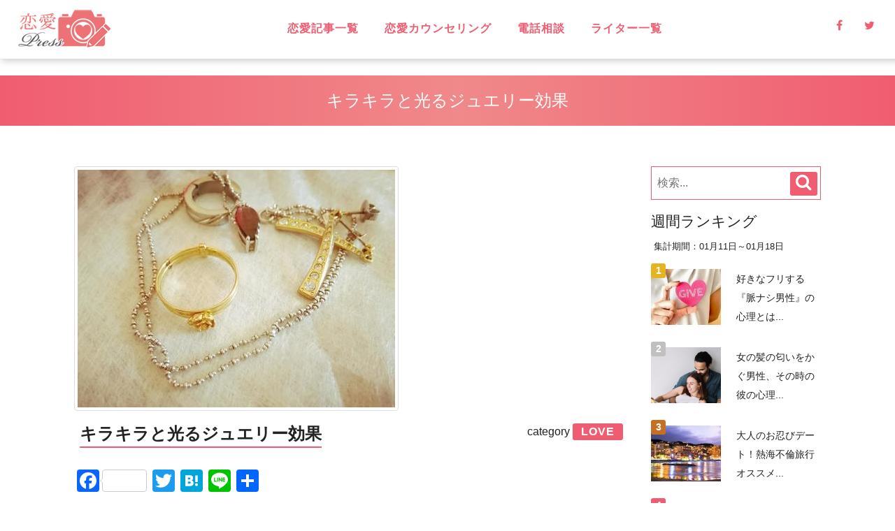

--- FILE ---
content_type: text/html; charset=UTF-8
request_url: https://rennai.press/love/%E3%82%AD%E3%83%A9%E3%82%AD%E3%83%A9%E3%81%A8%E5%85%89%E3%82%8B%E3%82%B8%E3%83%A5%E3%82%A8%E3%83%AA%E3%83%BC-34/
body_size: 21823
content:
<!DOCTYPE html>
<html lang="ja">
  <head>
    <meta charset="utf-8">
    <!--[if IE]><meta http-equiv="x-ua-compatible" content="IE=9" /><![endif]-->
    <meta name="viewport" content="width=device-width, initial-scale=1">
    <title>キラキラと光るジュエリー効果 - 恋愛プレス</title>
    <meta name="description" content="オトナの恋愛を楽しむためのTIPS">
    <meta name="keywords" content="">
    <meta name="author" content="">
    
    <!-- Favicons
    ---------------------------------------------------->
    <link rel="shortcut icon" href="https://rennai.press/wp/wp-content/themes/template026435/images/favicon.ico" type="image/x-icon">
    <link rel="apple-touch-icon" href="https://rennai.press/wp/wp-content/themes/template026435/images/apple-touch-icon.png">
    <link rel="apple-touch-icon" sizes="72x72" href="https://rennai.press/wp/wp-content/themes/template026435/images/apple-touch-icon-72x72.png">
    <link rel="apple-touch-icon" sizes="114x114" href="https://rennai.press/wp/wp-content/themes/template026435/images/apple-touch-icon-114x114.png">

    <!-- Bootstrap -->
<!--    <link rel="stylesheet" type="text/css"  href="https://rennai.press/wp/wp-content/themes/template026435/css/bootstrap.css">
	<link href="//maxcdn.bootstrapcdn.com/font-awesome/4.5.0/css/font-awesome.min.css" rel="stylesheet">-->
    <!-- Stylesheet
    ---------------------------------------------------->
    <link rel="stylesheet" type="text/css" href="https://rennai.press/wp/wp-content/themes/template026435/editor-style.css">	
    <link rel="stylesheet" type="text/css"  href="https://rennai.press/wp/wp-content/themes/template026435/style.css">

    <script type="text/javascript" src="https://rennai.press/wp/wp-content/themes/template026435/js/modernizr.custom.js"></script><!--閲覧者のブラウザのサポート機能チェック。HTMLタグにサポート状況を判別できるクラスを付与し、その結果を記録したmodernizrグローバルオブジェクトを生成する。-->
<!--	<link rel="stylesheet" href="//fonts.googleapis.com/earlyaccess/notosansjp.css"><!--google web font設定-->
    <!-- オールドブラウザ対応
    ---------------------------------------------------->
    <!-- WARNING: Respond.js doesn't work if you view the page via file:// -->
    <!--[if lt IE 9]>
      <script src="//oss.maxcdn.com/html5shiv/3.7.2/html5shiv.min.js"></script>
      <script src="//oss.maxcdn.com/respond/1.4.2/respond.min.js"></script>
    <![endif]-->
    <script type="text/javascript" src="https://ajax.googleapis.com/ajax/libs/jquery/2.1.4/jquery.min.js"></script>
	
  <link rel='dns-prefetch' href='//s.w.org' />
<link rel="alternate" type="application/rss+xml" title="恋愛プレス &raquo; キラキラと光るジュエリー効果 のコメントのフィード" href="https://rennai.press/love/%e3%82%ad%e3%83%a9%e3%82%ad%e3%83%a9%e3%81%a8%e5%85%89%e3%82%8b%e3%82%b8%e3%83%a5%e3%82%a8%e3%83%aa%e3%83%bc-34/feed/" />
		<script type="text/javascript">
			window._wpemojiSettings = {"baseUrl":"https:\/\/s.w.org\/images\/core\/emoji\/12.0.0-1\/72x72\/","ext":".png","svgUrl":"https:\/\/s.w.org\/images\/core\/emoji\/12.0.0-1\/svg\/","svgExt":".svg","source":{"concatemoji":"https:\/\/rennai.press\/wp\/wp-includes\/js\/wp-emoji-release.min.js?ver=5.2.21"}};
			!function(e,a,t){var n,r,o,i=a.createElement("canvas"),p=i.getContext&&i.getContext("2d");function s(e,t){var a=String.fromCharCode;p.clearRect(0,0,i.width,i.height),p.fillText(a.apply(this,e),0,0);e=i.toDataURL();return p.clearRect(0,0,i.width,i.height),p.fillText(a.apply(this,t),0,0),e===i.toDataURL()}function c(e){var t=a.createElement("script");t.src=e,t.defer=t.type="text/javascript",a.getElementsByTagName("head")[0].appendChild(t)}for(o=Array("flag","emoji"),t.supports={everything:!0,everythingExceptFlag:!0},r=0;r<o.length;r++)t.supports[o[r]]=function(e){if(!p||!p.fillText)return!1;switch(p.textBaseline="top",p.font="600 32px Arial",e){case"flag":return s([55356,56826,55356,56819],[55356,56826,8203,55356,56819])?!1:!s([55356,57332,56128,56423,56128,56418,56128,56421,56128,56430,56128,56423,56128,56447],[55356,57332,8203,56128,56423,8203,56128,56418,8203,56128,56421,8203,56128,56430,8203,56128,56423,8203,56128,56447]);case"emoji":return!s([55357,56424,55356,57342,8205,55358,56605,8205,55357,56424,55356,57340],[55357,56424,55356,57342,8203,55358,56605,8203,55357,56424,55356,57340])}return!1}(o[r]),t.supports.everything=t.supports.everything&&t.supports[o[r]],"flag"!==o[r]&&(t.supports.everythingExceptFlag=t.supports.everythingExceptFlag&&t.supports[o[r]]);t.supports.everythingExceptFlag=t.supports.everythingExceptFlag&&!t.supports.flag,t.DOMReady=!1,t.readyCallback=function(){t.DOMReady=!0},t.supports.everything||(n=function(){t.readyCallback()},a.addEventListener?(a.addEventListener("DOMContentLoaded",n,!1),e.addEventListener("load",n,!1)):(e.attachEvent("onload",n),a.attachEvent("onreadystatechange",function(){"complete"===a.readyState&&t.readyCallback()})),(n=t.source||{}).concatemoji?c(n.concatemoji):n.wpemoji&&n.twemoji&&(c(n.twemoji),c(n.wpemoji)))}(window,document,window._wpemojiSettings);
		</script>
		<style type="text/css">
img.wp-smiley,
img.emoji {
	display: inline !important;
	border: none !important;
	box-shadow: none !important;
	height: 1em !important;
	width: 1em !important;
	margin: 0 .07em !important;
	vertical-align: -0.1em !important;
	background: none !important;
	padding: 0 !important;
}
</style>
	<link rel='stylesheet' id='yarppWidgetCss-css'  href='https://rennai.press/wp/wp-content/plugins/yet-another-related-posts-plugin/style/widget.css?ver=5.2.21' type='text/css' media='all' />
<link rel='stylesheet' id='wp-block-library-css'  href='https://rennai.press/wp/wp-includes/css/dist/block-library/style.min.css?ver=5.2.21' type='text/css' media='all' />
<link rel='stylesheet' id='bbp-default-css'  href='https://rennai.press/wp/wp-content/plugins/bbpress/templates/default/css/bbpress.css?ver=2.5.14-6684' type='text/css' media='screen' />
<link rel='stylesheet' id='ez-icomoon-css'  href='https://rennai.press/wp/wp-content/plugins/easy-table-of-contents/vendor/icomoon/style.min.css?ver=1.6.1' type='text/css' media='all' />
<link rel='stylesheet' id='ez-toc-css'  href='https://rennai.press/wp/wp-content/plugins/easy-table-of-contents/assets/css/screen.min.css?ver=1.6.1' type='text/css' media='all' />
<style id='ez-toc-inline-css' type='text/css'>
div#ez-toc-container p.ez-toc-title {font-size: 120%;}div#ez-toc-container p.ez-toc-title {font-weight: 500;}div#ez-toc-container ul li {font-size: 95%;}div#ez-toc-container {background: #ffe2e2;border: 1px solid #dd8989;}div#ez-toc-container p.ez-toc-title {color: #999;}div#ez-toc-container ul.ez-toc-list a {color: #428bca;}div#ez-toc-container ul.ez-toc-list a:hover {color: #2a6496;}div#ez-toc-container ul.ez-toc-list a:visited {color: #428bca;}
</style>
<link rel='stylesheet' id='moderation-tools-bbpress-css'  href='https://rennai.press/wp/wp-content/plugins/moderation-tools-for-bbpress/css/front.css?ver=1.2.0' type='text/css' media='all' />
<link rel='stylesheet' id='sb-type-std-css'  href='https://rennai.press/wp/wp-content/plugins/speech-bubble/css/sb-type-std.css?ver=5.2.21' type='text/css' media='all' />
<link rel='stylesheet' id='sb-type-fb-css'  href='https://rennai.press/wp/wp-content/plugins/speech-bubble/css/sb-type-fb.css?ver=5.2.21' type='text/css' media='all' />
<link rel='stylesheet' id='sb-type-fb-flat-css'  href='https://rennai.press/wp/wp-content/plugins/speech-bubble/css/sb-type-fb-flat.css?ver=5.2.21' type='text/css' media='all' />
<link rel='stylesheet' id='sb-type-ln-css'  href='https://rennai.press/wp/wp-content/plugins/speech-bubble/css/sb-type-ln.css?ver=5.2.21' type='text/css' media='all' />
<link rel='stylesheet' id='sb-type-ln-flat-css'  href='https://rennai.press/wp/wp-content/plugins/speech-bubble/css/sb-type-ln-flat.css?ver=5.2.21' type='text/css' media='all' />
<link rel='stylesheet' id='sb-type-pink-css'  href='https://rennai.press/wp/wp-content/plugins/speech-bubble/css/sb-type-pink.css?ver=5.2.21' type='text/css' media='all' />
<link rel='stylesheet' id='sb-type-rtail-css'  href='https://rennai.press/wp/wp-content/plugins/speech-bubble/css/sb-type-rtail.css?ver=5.2.21' type='text/css' media='all' />
<link rel='stylesheet' id='sb-type-drop-css'  href='https://rennai.press/wp/wp-content/plugins/speech-bubble/css/sb-type-drop.css?ver=5.2.21' type='text/css' media='all' />
<link rel='stylesheet' id='sb-type-think-css'  href='https://rennai.press/wp/wp-content/plugins/speech-bubble/css/sb-type-think.css?ver=5.2.21' type='text/css' media='all' />
<link rel='stylesheet' id='sb-no-br-css'  href='https://rennai.press/wp/wp-content/plugins/speech-bubble/css/sb-no-br.css?ver=5.2.21' type='text/css' media='all' />
<link rel='stylesheet' id='set_vk_post_autor_css-css'  href='https://rennai.press/wp/wp-content/plugins/vk-post-author-display/css/vk-post-author.css?ver=1.4.3' type='text/css' media='all' />
<link rel='stylesheet' id='font-awesome-css'  href='https://rennai.press/wp/wp-content/plugins/vk-post-author-display/libraries/font-awesome/css/font-awesome.min.css?ver=4.6.3' type='text/css' media='all' />
<link rel='stylesheet' id='wordpress-popular-posts-css-css'  href='https://rennai.press/wp/wp-content/plugins/wordpress-popular-posts/public/css/wpp.css?ver=4.0.5' type='text/css' media='all' />
<link rel='stylesheet' id='owl.carousel.style-css'  href='https://rennai.press/wp/wp-content/plugins/wp-posts-carousel/owl.carousel/assets/owl.carousel.css?ver=5.2.21' type='text/css' media='all' />
<link rel='stylesheet' id='wp-show-posts-css'  href='https://rennai.press/wp/wp-content/plugins/wp-show-posts/css/wp-show-posts-min.css?ver=1' type='text/css' media='all' />
<link rel='stylesheet' id='A2A_SHARE_SAVE-css'  href='https://rennai.press/wp/wp-content/plugins/add-to-any/addtoany.min.css?ver=1.14' type='text/css' media='all' />
<script type='text/javascript' src='https://rennai.press/wp/wp-includes/js/jquery/jquery.js?ver=1.12.4-wp'></script>
<script type='text/javascript' src='https://rennai.press/wp/wp-includes/js/jquery/jquery-migrate.min.js?ver=1.4.1'></script>
<script type='text/javascript' src='https://rennai.press/wp/wp-content/plugins/add-to-any/addtoany.min.js?ver=1.0'></script>
<script type='text/javascript'>
/* <![CDATA[ */
var wpp_params = {"sampling_active":"","sampling_rate":"100","ajax_url":"https:\/\/rennai.press\/wp\/wp-admin\/admin-ajax.php","action":"update_views_ajax","ID":"13837","token":"cd79b8558d"};
/* ]]> */
</script>
<script type='text/javascript' src='https://rennai.press/wp/wp-content/plugins/wordpress-popular-posts/public/js/tracking.js?ver=4.0.5'></script>
<script type='text/javascript' src='https://rennai.press/wp/wp-content/plugins/wp-posts-carousel/owl.carousel/owl.carousel.js?ver=2.0.0'></script>
<script type='text/javascript' src='https://rennai.press/wp/wp-content/plugins/wp-posts-carousel/owl.carousel/jquery.mousewheel.min.js?ver=3.1.12'></script>
<script type='text/javascript' src='https://rennai.press/wp/wp-content/plugins/duracelltomi-google-tag-manager/js/gtm4wp-form-move-tracker.js?ver=1.7.1'></script>
<link rel='https://api.w.org/' href='https://rennai.press/wp-json/' />
<link rel="EditURI" type="application/rsd+xml" title="RSD" href="https://rennai.press/wp/xmlrpc.php?rsd" />
<link rel="wlwmanifest" type="application/wlwmanifest+xml" href="https://rennai.press/wp/wp-includes/wlwmanifest.xml" /> 
<link rel='prev' title='パートナーとの関係は四季を表す庭園' href='https://rennai.press/love/%e3%83%91%e3%83%bc%e3%83%88%e3%83%8a%e3%83%bc%e3%81%a8%e3%81%ae%e9%96%a2%e4%bf%82%e3%81%af%e5%9b%9b%e5%ad%a3%e3%82%92%e8%a1%a8%e3%81%99-41/' />
<link rel='next' title='2022年、貴女の恋愛運♡ 占っても良いですか？1月生まれ〜6月生まれの貴女' href='https://rennai.press/love/2022%e5%b9%b4%e3%80%81%e8%b2%b4%e5%a5%b3%e3%81%ae%e6%81%8b%e6%84%9b%e9%81%8b%e2%99%a1-%e5%8d%a0%e3%81%a3%e3%81%a6%e3%82%82%e8%89%af%e3%81%84%e3%81%a7%e3%81%99%e3%81%8b%ef%bc%9f-27/' />
<link rel="canonical" href="https://rennai.press/love/%e3%82%ad%e3%83%a9%e3%82%ad%e3%83%a9%e3%81%a8%e5%85%89%e3%82%8b%e3%82%b8%e3%83%a5%e3%82%a8%e3%83%aa%e3%83%bc-34/" />
<link rel='shortlink' href='https://rennai.press/?p=13837' />
<link rel="alternate" type="application/json+oembed" href="https://rennai.press/wp-json/oembed/1.0/embed?url=https%3A%2F%2Frennai.press%2Flove%2F%25e3%2582%25ad%25e3%2583%25a9%25e3%2582%25ad%25e3%2583%25a9%25e3%2581%25a8%25e5%2585%2589%25e3%2582%258b%25e3%2582%25b8%25e3%2583%25a5%25e3%2582%25a8%25e3%2583%25aa%25e3%2583%25bc-34%2F" />
<link rel="alternate" type="text/xml+oembed" href="https://rennai.press/wp-json/oembed/1.0/embed?url=https%3A%2F%2Frennai.press%2Flove%2F%25e3%2582%25ad%25e3%2583%25a9%25e3%2582%25ad%25e3%2583%25a9%25e3%2581%25a8%25e5%2585%2589%25e3%2582%258b%25e3%2582%25b8%25e3%2583%25a5%25e3%2582%25a8%25e3%2583%25aa%25e3%2583%25bc-34%2F&#038;format=xml" />

<script type="text/javascript">
var a2a_config=a2a_config||{};a2a_config.callbacks=a2a_config.callbacks||[];a2a_config.templates=a2a_config.templates||{};a2a_localize = {
	Share: "共有",
	Save: "ブックマーク",
	Subscribe: "購読",
	Email: "メール",
	Bookmark: "ブックマーク",
	ShowAll: "すべて表示する",
	ShowLess: "小さく表示する",
	FindServices: "サービスを探す",
	FindAnyServiceToAddTo: "追加するサービスを今すぐ探す",
	PoweredBy: "Powered by",
	ShareViaEmail: "メールでシェアする",
	SubscribeViaEmail: "メールで購読する",
	BookmarkInYourBrowser: "ブラウザにブックマーク",
	BookmarkInstructions: "このページをブックマークするには、 Ctrl+D または \u2318+D を押下。",
	AddToYourFavorites: "お気に入りに追加",
	SendFromWebOrProgram: "任意のメールアドレスまたはメールプログラムから送信",
	EmailProgram: "メールプログラム",
	More: "詳細&#8230;"
};

</script>
<script type="text/javascript" src="https://static.addtoany.com/menu/page.js" async="async"></script>
<script>var wp_posts_carousel_url="https://rennai.press/wp/wp-content/plugins/wp-posts-carousel/";</script>
<!-- Google Tag Manager for WordPress by DuracellTomi - http://duracelltomi.com -->
<script data-cfasync="false" type="text/javascript">
	var gtm4wp_datalayer_name = "dataLayer";
	var dataLayer = dataLayer || [];
	dataLayer.push({"pagePostType":"post","pagePostType2":"single-post","pageCategory":["love"],"pageAttributes":["%e6%81%8b%e6%84%9b%e3%80%80%e3%82%b8%e3%83%a5%e3%82%a8%e3%83%aa%e3%83%bc"],"pagePostAuthor":"占い師　ユウ"});
</script>
<script data-cfasync="false">(function(w,d,s,l,i){w[l]=w[l]||[];w[l].push({'gtm.start':
new Date().getTime(),event:'gtm.js'});var f=d.getElementsByTagName(s)[0],
j=d.createElement(s),dl=l!='dataLayer'?'&l='+l:'';j.async=true;j.src=
'//www.googletagmanager.com/gtm.'+'js?id='+i+dl;f.parentNode.insertBefore(j,f);
})(window,document,'script','dataLayer','GTM-K8HF98T');</script>
<!-- End Google Tag Manager -->
<!-- End Google Tag Manager for WordPress by DuracellTomi --><style type="text/css" media="screen">body{position:relative}#dynamic-to-top{display:none;overflow:hidden;width:auto;z-index:90;position:fixed;bottom:20px;right:20px;top:auto;left:auto;font-family:sans-serif;font-size:1em;color:#fff;text-decoration:none;text-shadow:0 1px 0 #333;font-weight:bold;padding:17px 16px;border:1px solid #ffffff;background:#f05d71;-webkit-background-origin:border;-moz-background-origin:border;-icab-background-origin:border;-khtml-background-origin:border;-o-background-origin:border;background-origin:border;-webkit-background-clip:padding-box;-moz-background-clip:padding-box;-icab-background-clip:padding-box;-khtml-background-clip:padding-box;-o-background-clip:padding-box;background-clip:padding-box;-webkit-box-shadow:0 1px 3px rgba( 0, 0, 0, 0.4 ), inset 0 0 0 1px rgba( 0, 0, 0, 0.2 ), inset 0 1px 0 rgba( 255, 255, 255, .4 ), inset 0 10px 10px rgba( 255, 255, 255, .1 );-ms-box-shadow:0 1px 3px rgba( 0, 0, 0, 0.4 ), inset 0 0 0 1px rgba( 0, 0, 0, 0.2 ), inset 0 1px 0 rgba( 255, 255, 255, .4 ), inset 0 10px 10px rgba( 255, 255, 255, .1 );-moz-box-shadow:0 1px 3px rgba( 0, 0, 0, 0.4 ), inset 0 0 0 1px rgba( 0, 0, 0, 0.2 ), inset 0 1px 0 rgba( 255, 255, 255, .4 ), inset 0 10px 10px rgba( 255, 255, 255, .1 );-o-box-shadow:0 1px 3px rgba( 0, 0, 0, 0.4 ), inset 0 0 0 1px rgba( 0, 0, 0, 0.2 ), inset 0 1px 0 rgba( 255, 255, 255, .4 ), inset 0 10px 10px rgba( 255, 255, 255, .1 );-khtml-box-shadow:0 1px 3px rgba( 0, 0, 0, 0.4 ), inset 0 0 0 1px rgba( 0, 0, 0, 0.2 ), inset 0 1px 0 rgba( 255, 255, 255, .4 ), inset 0 10px 10px rgba( 255, 255, 255, .1 );-icab-box-shadow:0 1px 3px rgba( 0, 0, 0, 0.4 ), inset 0 0 0 1px rgba( 0, 0, 0, 0.2 ), inset 0 1px 0 rgba( 255, 255, 255, .4 ), inset 0 10px 10px rgba( 255, 255, 255, .1 );box-shadow:0 1px 3px rgba( 0, 0, 0, 0.4 ), inset 0 0 0 1px rgba( 0, 0, 0, 0.2 ), inset 0 1px 0 rgba( 255, 255, 255, .4 ), inset 0 10px 10px rgba( 255, 255, 255, .1 );-webkit-border-radius:30px;-moz-border-radius:30px;-icab-border-radius:30px;-khtml-border-radius:30px;border-radius:30px}#dynamic-to-top:hover{background:#5750e3;background:#f05d71 -webkit-gradient( linear, 0% 0%, 0% 100%, from( rgba( 255, 255, 255, .2 ) ), to( rgba( 0, 0, 0, 0 ) ) );background:#f05d71 -webkit-linear-gradient( top, rgba( 255, 255, 255, .2 ), rgba( 0, 0, 0, 0 ) );background:#f05d71 -khtml-linear-gradient( top, rgba( 255, 255, 255, .2 ), rgba( 0, 0, 0, 0 ) );background:#f05d71 -moz-linear-gradient( top, rgba( 255, 255, 255, .2 ), rgba( 0, 0, 0, 0 ) );background:#f05d71 -o-linear-gradient( top, rgba( 255, 255, 255, .2 ), rgba( 0, 0, 0, 0 ) );background:#f05d71 -ms-linear-gradient( top, rgba( 255, 255, 255, .2 ), rgba( 0, 0, 0, 0 ) );background:#f05d71 -icab-linear-gradient( top, rgba( 255, 255, 255, .2 ), rgba( 0, 0, 0, 0 ) );background:#f05d71 linear-gradient( top, rgba( 255, 255, 255, .2 ), rgba( 0, 0, 0, 0 ) );cursor:pointer}#dynamic-to-top:active{background:#f05d71;background:#f05d71 -webkit-gradient( linear, 0% 0%, 0% 100%, from( rgba( 0, 0, 0, .3 ) ), to( rgba( 0, 0, 0, 0 ) ) );background:#f05d71 -webkit-linear-gradient( top, rgba( 0, 0, 0, .1 ), rgba( 0, 0, 0, 0 ) );background:#f05d71 -moz-linear-gradient( top, rgba( 0, 0, 0, .1 ), rgba( 0, 0, 0, 0 ) );background:#f05d71 -khtml-linear-gradient( top, rgba( 0, 0, 0, .1 ), rgba( 0, 0, 0, 0 ) );background:#f05d71 -o-linear-gradient( top, rgba( 0, 0, 0, .1 ), rgba( 0, 0, 0, 0 ) );background:#f05d71 -ms-linear-gradient( top, rgba( 0, 0, 0, .1 ), rgba( 0, 0, 0, 0 ) );background:#f05d71 -icab-linear-gradient( top, rgba( 0, 0, 0, .1 ), rgba( 0, 0, 0, 0 ) );background:#f05d71 linear-gradient( top, rgba( 0, 0, 0, .1 ), rgba( 0, 0, 0, 0 ) )}#dynamic-to-top,#dynamic-to-top:active,#dynamic-to-top:focus,#dynamic-to-top:hover{outline:none}#dynamic-to-top span{display:block;overflow:hidden;width:14px;height:12px;background:url( https://rennai.press/wp/wp-content/plugins/dynamic-to-top/css/images/up.png )no-repeat center center}</style><!-- OGP -->
<meta property="og:type" content="blog">
<meta property="og:description" content="＊index＊ キラキラと光るジュエリー効果アクセサリーの持つポイントネックレス・ペンダントブレスレットイヤリング・ピアスブローチリング➖浄化法➖太陽の光りにあてる水で洗い流す塩に埋める煙に当てるジュ">
<meta property="og:title" content="キラキラと光るジュエリー効果">
<meta property="og:url" content="https://rennai.press/love/%e3%82%ad%e3%83%a9%e3%82%ad%e3%83%a9%e3%81%a8%e5%85%89%e3%82%8b%e3%82%b8%e3%83%a5%e3%82%a8%e3%83%aa%e3%83%bc-34/">
<meta property="og:image" content="https://rennai.press/wp/wp-content/uploads/2021/12/9E04CFCF-D77D-4FD6-A443-5493B360FCAB.jpeg">
<meta property="og:site_name" content="恋愛プレス">
<meta property="og:locale" content="ja_JP" />
<meta property="fb:admins" content="ADMIN_ID">
<meta property="fb:app_id" content="1919123551660057">
<!-- /OGP -->
</head>
<body>
<div id="wrapper">
		<!--////////////ヘッダー貼り付けエリアここから///////////////////////////-->
    <header id="header">
        <div class="overlay">
            <div id="sticky-anchor"></div>
            <nav id="mainNav" class="bg-main">
                <div class="container">
                    <!-- Brand and toggle get grouped for better mobile display -->
                    <div class="logo">
										<a href="https://rennai.press/" title="恋愛プレス" rel="home"><img src="https://rennai.press/wp/wp-content/uploads/2017/07/rennai_press_logo.png" alt="恋愛プレス"></a>
					                    </div>

                    <!-- Collect the nav links, forms, and other content for toggling -->
					
                    <div class="display-smart menuBox cf">
					<div id="toggle"><i class="fa fa-bars fs-2_0" aria-hidden="true"></i><br/><span class="fs-0_8">メニュー</span></div>
					<div class="searchBox"><i class="fa fa-search fs-2_0" aria-hidden="true"></i><br/><span class="fs-0_8">検索</span></div>
					<div class="consulBox"><a href="https://rennai.press/free-bbs/"><i class="fa fa-comments-o fs-2_0" aria-hidden="true"></i><br/><span class="fs-0_8">無料相談</span></a></div>

                    </div>
					
					<div id="naviList">
						<div class="f-r">
						<ul class="list-inline display-pc sns">
							<li><a href="https://www.facebook.com/rennai.press/" target="_blank" rel="noopener noreferrer"><span class="fa fa-facebook "></span></a></li>							<li><a href="https://twitter.com/rennai_press" target="_blank" rel="noopener noreferrer"><span class="fa fa-twitter"></span></a></li>													</ul>
						</div>
						<div class="f-l clear-smart w-100-smart">						
						<ul class="nav navbar-nav navbar-right"><li class="menu-item menu-item-type-taxonomy menu-item-object-category menu-item-has-children menu-item-79"><a href="https://rennai.press/category/love-column/">恋愛記事一覧</a>
<ul class="sub-menu">
	<li class="menu-item menu-item-type-taxonomy menu-item-object-category current-post-ancestor current-menu-parent current-post-parent menu-item-1766"><a href="https://rennai.press/category/love/">love</a></li>
	<li class="menu-item menu-item-type-taxonomy menu-item-object-category menu-item-421"><a href="https://rennai.press/category/love-column/adultery/">不倫</a></li>
	<li class="menu-item menu-item-type-taxonomy menu-item-object-category menu-item-80"><a href="https://rennai.press/category/love-consul/">無料相談</a></li>
	<li class="menu-item menu-item-type-taxonomy menu-item-object-category menu-item-1767"><a href="https://rennai.press/category/love-column/one-way-love/">片思い</a></li>
	<li class="menu-item menu-item-type-taxonomy menu-item-object-category menu-item-1768"><a href="https://rennai.press/category/love-column/back-together/">復縁</a></li>
	<li class="menu-item menu-item-type-taxonomy menu-item-object-category menu-item-1769"><a href="https://rennai.press/category/love-column/broke-heart/">失恋</a></li>
	<li class="menu-item menu-item-type-taxonomy menu-item-object-category menu-item-422"><a href="https://rennai.press/category/love-column/unfaithful/">浮気</a></li>
	<li class="menu-item menu-item-type-taxonomy menu-item-object-category menu-item-423"><a href="https://rennai.press/category/love-column/long-distance/">遠距離恋愛</a></li>
	<li class="menu-item menu-item-type-taxonomy menu-item-object-category menu-item-1770"><a href="https://rennai.press/category/love-column/stolen-love/">略奪愛</a></li>
	<li class="menu-item menu-item-type-taxonomy menu-item-object-category menu-item-424"><a href="https://rennai.press/category/love-column/soulmate/">ソウルメイト</a></li>
	<li class="menu-item menu-item-type-taxonomy menu-item-object-category menu-item-1771"><a href="https://rennai.press/category/love-column/spiritual/">スピリチュアル</a></li>
	<li class="menu-item menu-item-type-taxonomy menu-item-object-category menu-item-425"><a href="https://rennai.press/category/love-column/love-effective/">恋に効く♡</a></li>
	<li class="menu-item menu-item-type-taxonomy menu-item-object-category menu-item-426"><a href="https://rennai.press/category/love-column/laugh/">笑えるネタ</a></li>
	<li class="menu-item menu-item-type-taxonomy menu-item-object-category menu-item-427"><a href="https://rennai.press/category/love-column/have-child/">子持ち</a></li>
	<li class="menu-item menu-item-type-taxonomy menu-item-object-category menu-item-428"><a href="https://rennai.press/category/love-column/encounter/">出会い</a></li>
	<li class="menu-item menu-item-type-taxonomy menu-item-object-category menu-item-1772"><a href="https://rennai.press/category/love-column/date/">デート・旅行</a></li>
	<li class="menu-item menu-item-type-taxonomy menu-item-object-category menu-item-1773"><a href="https://rennai.press/category/love-column/same-sex-love/">同性愛</a></li>
	<li class="menu-item menu-item-type-taxonomy menu-item-object-category menu-item-1774"><a href="https://rennai.press/category/love-column/marriage/">結婚</a></li>
	<li class="menu-item menu-item-type-taxonomy menu-item-object-category menu-item-1775"><a href="https://rennai.press/category/love-column/mens-mentality/">男性心理</a></li>
	<li class="menu-item menu-item-type-taxonomy menu-item-object-category menu-item-1776"><a href="https://rennai.press/category/love-column/love-watcher/">恋愛ウォッチャー</a></li>
	<li class="menu-item menu-item-type-taxonomy menu-item-object-category menu-item-1777"><a href="https://rennai.press/category/love-column/happy-life/">ハッピーライフ</a></li>
	<li class="menu-item menu-item-type-taxonomy menu-item-object-category menu-item-1778"><a href="https://rennai.press/category/love-column/healthy-life/">ヘルシーライフ</a></li>
	<li class="menu-item menu-item-type-taxonomy menu-item-object-category menu-item-1779"><a href="https://rennai.press/category/love-column/lgbt/">LGBT</a></li>
</ul>
</li>
<li class="menu-item menu-item-type-taxonomy menu-item-object-category menu-item-1764"><a href="https://rennai.press/category/love-counseling/">恋愛カウンセリング</a></li>
<li class="menu-item menu-item-type-custom menu-item-object-custom menu-item-4728"><a href="https://soudan.rennai.press/">電話相談</a></li>
<li class="menu-item menu-item-type-post_type menu-item-object-page menu-item-803"><a href="https://rennai.press/authorlist/">ライター一覧</a></li>
</ul>						</div>

						<div class="clear"></div>						
					</div><!-- #naviList -->

										<div class="homeheaderwidget widgetArea widget_search cf"><section>
<form method="get" id="searchStyle" action="https://rennai.press/">
	    	<input type="text" class="" placeholder="検索..." value="" name="s" id="s">
			<button type="submit" class="btn-accent" name="submit" id="searchButton" value="検索"><i class="fa fa-search"></i></button>
    </form></section></div><!--/widgetArea-->
					
                </div><!-- /.container-fluid -->
            </nav>


        </div>
    </header>
<!--////////////ヘッダー貼り付けエリアここまで///////////////////////////-->
<!--////////////pageスタイル貼り付けエリアここから///////////////////////////-->
<h2 class="midashiTitle"><span>キラキラと光るジュエリー効果</span></h2>

<article id="singlePage" class="column">
	
	


    <div id="contentsLeft">
	      </div><!--/contentsLeft-->


    <div id="contentsMain">

	
	

<!-----------------コンテンツテンプレートパーツ読み込み--------------------->
<!--////////////pageスタイル貼り付けエリアここから///////////////////////////-->

		<section class="postBox">
								<div class="thumnailBox"><img src="https://rennai.press/wp/wp-content/plugins/lazy-load/images/1x1.trans.gif" data-lazy-src="https://rennai.press/wp/wp-content/uploads/2021/12/9E04CFCF-D77D-4FD6-A443-5493B360FCAB.jpeg" class="attachment-clas = img-thumbnail size-clas = img-thumbnail wp-post-image" alt srcset="https://rennai.press/wp/wp-content/uploads/2021/12/9E04CFCF-D77D-4FD6-A443-5493B360FCAB.jpeg 454w, https://rennai.press/wp/wp-content/uploads/2021/12/9E04CFCF-D77D-4FD6-A443-5493B360FCAB-147x110.jpeg 147w, https://rennai.press/wp/wp-content/uploads/2021/12/9E04CFCF-D77D-4FD6-A443-5493B360FCAB-267x200.jpeg 267w" sizes="(max-width: 454px) 100vw, 454px"><noscript><img src="https://rennai.press/wp/wp-content/uploads/2021/12/9E04CFCF-D77D-4FD6-A443-5493B360FCAB.jpeg" class="attachment-clas = img-thumbnail size-clas = img-thumbnail wp-post-image" alt="" srcset="https://rennai.press/wp/wp-content/uploads/2021/12/9E04CFCF-D77D-4FD6-A443-5493B360FCAB.jpeg 454w, https://rennai.press/wp/wp-content/uploads/2021/12/9E04CFCF-D77D-4FD6-A443-5493B360FCAB-147x110.jpeg 147w, https://rennai.press/wp/wp-content/uploads/2021/12/9E04CFCF-D77D-4FD6-A443-5493B360FCAB-267x200.jpeg 267w" sizes="(max-width: 454px) 100vw, 454px" /></noscript></div>
			<div class="postheader cf">
			<h2 class="midashi2 f-l"><span>キラキラと光るジュエリー効果</span></h2>			<div class="mt-0_5 categoryBox f-r">category <a href="https://rennai.press/category/love/"><span class="category btn-s">love</span></a>
</div>			</div>

			<div class="textBox"><div class="addtoany_share_save_container addtoany_content_top"><div class="a2a_kit a2a_kit_size_32 addtoany_list" data-a2a-url="https://rennai.press/love/%e3%82%ad%e3%83%a9%e3%82%ad%e3%83%a9%e3%81%a8%e5%85%89%e3%82%8b%e3%82%b8%e3%83%a5%e3%82%a8%e3%83%aa%e3%83%bc-34/" data-a2a-title="キラキラと光るジュエリー効果"><a class="a2a_button_facebook a2a_counter" href="https://www.addtoany.com/add_to/facebook?linkurl=https%3A%2F%2Frennai.press%2Flove%2F%25e3%2582%25ad%25e3%2583%25a9%25e3%2582%25ad%25e3%2583%25a9%25e3%2581%25a8%25e5%2585%2589%25e3%2582%258b%25e3%2582%25b8%25e3%2583%25a5%25e3%2582%25a8%25e3%2583%25aa%25e3%2583%25bc-34%2F&amp;linkname=%E3%82%AD%E3%83%A9%E3%82%AD%E3%83%A9%E3%81%A8%E5%85%89%E3%82%8B%E3%82%B8%E3%83%A5%E3%82%A8%E3%83%AA%E3%83%BC%E5%8A%B9%E6%9E%9C" title="Facebook" rel="nofollow noopener" target="_blank"></a><a class="a2a_button_twitter" href="https://www.addtoany.com/add_to/twitter?linkurl=https%3A%2F%2Frennai.press%2Flove%2F%25e3%2582%25ad%25e3%2583%25a9%25e3%2582%25ad%25e3%2583%25a9%25e3%2581%25a8%25e5%2585%2589%25e3%2582%258b%25e3%2582%25b8%25e3%2583%25a5%25e3%2582%25a8%25e3%2583%25aa%25e3%2583%25bc-34%2F&amp;linkname=%E3%82%AD%E3%83%A9%E3%82%AD%E3%83%A9%E3%81%A8%E5%85%89%E3%82%8B%E3%82%B8%E3%83%A5%E3%82%A8%E3%83%AA%E3%83%BC%E5%8A%B9%E6%9E%9C" title="Twitter" rel="nofollow noopener" target="_blank"></a><a class="a2a_button_hatena" href="https://www.addtoany.com/add_to/hatena?linkurl=https%3A%2F%2Frennai.press%2Flove%2F%25e3%2582%25ad%25e3%2583%25a9%25e3%2582%25ad%25e3%2583%25a9%25e3%2581%25a8%25e5%2585%2589%25e3%2582%258b%25e3%2582%25b8%25e3%2583%25a5%25e3%2582%25a8%25e3%2583%25aa%25e3%2583%25bc-34%2F&amp;linkname=%E3%82%AD%E3%83%A9%E3%82%AD%E3%83%A9%E3%81%A8%E5%85%89%E3%82%8B%E3%82%B8%E3%83%A5%E3%82%A8%E3%83%AA%E3%83%BC%E5%8A%B9%E6%9E%9C" title="Hatena" rel="nofollow noopener" target="_blank"></a><a class="a2a_button_line" href="https://www.addtoany.com/add_to/line?linkurl=https%3A%2F%2Frennai.press%2Flove%2F%25e3%2582%25ad%25e3%2583%25a9%25e3%2582%25ad%25e3%2583%25a9%25e3%2581%25a8%25e5%2585%2589%25e3%2582%258b%25e3%2582%25b8%25e3%2583%25a5%25e3%2582%25a8%25e3%2583%25aa%25e3%2583%25bc-34%2F&amp;linkname=%E3%82%AD%E3%83%A9%E3%82%AD%E3%83%A9%E3%81%A8%E5%85%89%E3%82%8B%E3%82%B8%E3%83%A5%E3%82%A8%E3%83%AA%E3%83%BC%E5%8A%B9%E6%9E%9C" title="Line" rel="nofollow noopener" target="_blank"></a><a class="a2a_dd addtoany_share_save" href="https://www.addtoany.com/share"></a></div></div><div id="ez-toc-container" class="counter-hierarchy counter-decimal">
<div class="ez-toc-title-container">
<p class="ez-toc-title">＊index＊</p>
<span class="ez-toc-title-toggle"><a class="pull-right btn btn-xs btn-default ez-toc-toggle"><i class="glyphicon ez-toc-icon-toggle"></i></a></span></div>
<ul class="ez-toc-list"><li><a href="#i" title="キラキラと光るジュエリー効果">キラキラと光るジュエリー効果</a></li><li><a href="#i-2" title="アクセサリーの持つポイント">アクセサリーの持つポイント</a><ul><li><a href="#i-3" title="ネックレス・ペンダント">ネックレス・ペンダント</a></li><li><a href="#i-4" title="ブレスレット">ブレスレット</a></li><li><a href="#i-5" title="イヤリング・ピアス">イヤリング・ピアス</a></li><li><a href="#i-6" title="ブローチ">ブローチ</a></li><li><a href="#i-7" title="リング">リング</a></li></ul></li><li><a href="#i-8" title="➖浄化法➖">➖浄化法➖</a><ul><li><a href="#i-9" title="太陽の光りにあてる">太陽の光りにあてる</a></li><li><a href="#i-10" title="水で洗い流す">水で洗い流す</a></li><li><a href="#i-11" title="塩に埋める">塩に埋める</a></li><li><a href="#i-12" title="煙に当てる">煙に当てる</a></li></ul></li><li><a href="#i-13" title="ジュエリーを購入する時のポイント">ジュエリーを購入する時のポイント</a><ul><li><ul><li><a href="#i-14" title="ライタープロフィール">ライタープロフィール</a></li><li><a href="#i-15" title="最新の投稿">最新の投稿</a></li></ul></li></ul></li></ul></div>
<h3><span class="ez-toc-section" id="i">キラキラと光るジュエリー効果</span></h3>
<p>&nbsp;</p>
<p>&nbsp;</p>
<p>見た目にも華やかなでキラキラと光り輝く</p>
<p>ジュエリーは、女性にとって憧れのアイテム</p>
<p>ですが、ジュエリーは➖火の気➖を呼び込ん</p>
<p>でくれるラッキーアイテムです。</p>
<p>選び方や正しい扱い方を知り、ジュエリーの</p>
<p>パワーを味方につけることで、さらに運気を</p>
<p>高めることができます。</p>
<p>大切に扱うことで、持ち主と共鳴して更なる</p>
<p>パワーを発揮してくれる存在でもあります</p>
<p>&nbsp;</p>
<p><img class="alignnone size-medium wp-image-13934" src="https://rennai.press/wp/wp-content/uploads/2021/12/2354178_s-500x343.jpg" alt="" width="500" height="343" srcset="https://rennai.press/wp/wp-content/uploads/2021/12/2354178_s-500x343.jpg 500w, https://rennai.press/wp/wp-content/uploads/2021/12/2354178_s-160x110.jpg 160w, https://rennai.press/wp/wp-content/uploads/2021/12/2354178_s-292x200.jpg 292w, https://rennai.press/wp/wp-content/uploads/2021/12/2354178_s.jpg 640w" sizes="(max-width: 500px) 100vw, 500px" /></p>
<p>&nbsp;</p>
<p>&nbsp;</p>
<h3><span class="ez-toc-section" id="i-2">アクセサリーの持つポイント</span></h3>
<p>&nbsp;</p>
<h4><span class="ez-toc-section" id="i-3">ネックレス・ペンダント</span></h4>
<p>&nbsp;</p>
<p>交友関係を広げてくれるパワーを持つので</p>
<p>新たなご縁をもたらしてくれます。</p>
<p>トップが鎖骨の間にくる長さがベストです</p>
<p>&nbsp;</p>
<h4><span class="ez-toc-section" id="i-4">ブレスレット</span></h4>
<p>&nbsp;</p>
<p>持ち主の隠れた才能を開花発揮させてくれ</p>
<p>運気アップをサポートしてくれます</p>
<p>ご縁が欲しい方は、繊細なものを複数</p>
<p>つけると、効果的です</p>
<p>&nbsp;</p>
<h4><span class="ez-toc-section" id="i-5">イヤリング・ピアス</span></h4>
<p>&nbsp;</p>
<p>容姿のイメージアップに繋がります</p>
<p>ご縁を呼び込むパワーも強く、揺れる</p>
<p>タイプのイヤリングがおすすめです</p>
<p>ピアスは左右同数をつけましょう</p>
<p>&nbsp;</p>
<h4><span class="ez-toc-section" id="i-6">ブローチ</span></h4>
<p>&nbsp;</p>
<p>自分の欲しい運気の補充に役立ちます</p>
<p>デートの時に、仕事の時にと、使い分けることが◎</p>
<p>&nbsp;</p>
<p><img class="alignnone size-medium wp-image-13935" src="https://rennai.press/wp/wp-content/uploads/2021/12/4259278_s-500x334.jpg" alt="" width="500" height="334" srcset="https://rennai.press/wp/wp-content/uploads/2021/12/4259278_s-500x334.jpg 500w, https://rennai.press/wp/wp-content/uploads/2021/12/4259278_s-165x110.jpg 165w, https://rennai.press/wp/wp-content/uploads/2021/12/4259278_s-300x200.jpg 300w, https://rennai.press/wp/wp-content/uploads/2021/12/4259278_s.jpg 640w" sizes="(max-width: 500px) 100vw, 500px" /></p>
<p>&nbsp;</p>
<h4><span class="ez-toc-section" id="i-7">リング</span></h4>
<p>&nbsp;</p>
<p>右手➖自分をアピールしたいときに</p>
<p>左手➖パワーを吸収したいとき</p>
<p>親指➖気の発生源なので、リングはＮG</p>
<p>人差し指➖縁に関わるすべてを司る</p>
<p>中指➖魔除け</p>
<p>薬指右➖お金や豊かさを司る</p>
<p>薬指左➖契約を表す</p>
<p>小指➖チャンスや偶然を呼ぶ</p>
<p>&nbsp;</p>
<p><img class="alignnone size-full wp-image-13850" src="https://rennai.press/wp/wp-content/uploads/2021/12/9E04CFCF-D77D-4FD6-A443-5493B360FCAB.jpeg" alt="" width="454" height="340" srcset="https://rennai.press/wp/wp-content/uploads/2021/12/9E04CFCF-D77D-4FD6-A443-5493B360FCAB.jpeg 454w, https://rennai.press/wp/wp-content/uploads/2021/12/9E04CFCF-D77D-4FD6-A443-5493B360FCAB-147x110.jpeg 147w, https://rennai.press/wp/wp-content/uploads/2021/12/9E04CFCF-D77D-4FD6-A443-5493B360FCAB-267x200.jpeg 267w" sizes="(max-width: 454px) 100vw, 454px" /></p>
<p>&nbsp;</p>
<p>&nbsp;</p>
<p>　ジュエリーを手に入れたら、浄化して使う</p>
<p>　ことで、自身との波動と共鳴して一層の</p>
<p>　パワーを発揮してくれます。</p>
<p>　その後も、I〜３か月に一回程度の頻度で</p>
<p>　浄化しましょう。悪いことが起こったとき</p>
<p>　も浄化して、悪い気をクリアにリセット◎</p>
<p>&nbsp;</p>
<p>&nbsp;</p>
<h3><span class="ez-toc-section" id="i-8">➖浄化法➖</span></h3>
<p>&nbsp;</p>
<h4><span class="ez-toc-section" id="i-9">太陽の光りにあてる</span></h4>
<p>&nbsp;</p>
<p>天気のいい日の午前中、日の出から１１時</p>
<p>くらいまでの間に、直射日光の当たる場所に</p>
<p>置いておきます。少なくとも一時間以上は</p>
<p>当てて。紫外線に弱いジュエリーは避けて。</p>
<p>&nbsp;</p>
<p>&nbsp;</p>
<h4><span class="ez-toc-section" id="i-10">水で洗い流す</span></h4>
<p>&nbsp;</p>
<p>ミネラルウォーター、または浄水器を通した</p>
<p>水で悪い気を洗い流します。透明なコップに</p>
<p>浄水と塩をひとつまみ入れ、ジュエリーを</p>
<p>入れしばらく置くだけでも、同様の効果が</p>
<p>あります。水に弱い石は注意。　</p>
<p>&nbsp;</p>
<p>&nbsp;</p>
<h4><span class="ez-toc-section" id="i-11">塩に埋める</span></h4>
<p>&nbsp;</p>
<p>深さのある器に天然塩を入れ、その中に</p>
<p>ジュエリーを埋めて一晩寝かせます</p>
<p>使った塩は、悪い気を吸っているので</p>
<p>再利用しないで、洗い流してください</p>
<p>&nbsp;</p>
<p>&nbsp;</p>
<h4><span class="ez-toc-section" id="i-12">煙に当てる</span></h4>
<p>&nbsp;</p>
<p>白檀、ペパーミント、ユーカリなど浄化作用</p>
<p>のあるお香を焚き、出てきた煙に３〜５分</p>
<p>程度かざします。より強い浄化を行うときは</p>
<p>ホワイトセージを使いましょう。</p>
<p>&nbsp;</p>
<p><img class="alignnone size-medium wp-image-13852" src="https://rennai.press/wp/wp-content/uploads/2021/12/347CA027-3A3D-43D2-867E-E2A262B77855-500x333.jpeg" alt="" width="500" height="333" srcset="https://rennai.press/wp/wp-content/uploads/2021/12/347CA027-3A3D-43D2-867E-E2A262B77855-500x333.jpeg 500w, https://rennai.press/wp/wp-content/uploads/2021/12/347CA027-3A3D-43D2-867E-E2A262B77855-165x110.jpeg 165w, https://rennai.press/wp/wp-content/uploads/2021/12/347CA027-3A3D-43D2-867E-E2A262B77855-300x200.jpeg 300w, https://rennai.press/wp/wp-content/uploads/2021/12/347CA027-3A3D-43D2-867E-E2A262B77855.jpeg 511w" sizes="(max-width: 500px) 100vw, 500px" /></p>
<p>&nbsp;</p>
<h3><span class="ez-toc-section" id="i-13">ジュエリーを購入する時のポイント</span></h3>
<p>&nbsp;</p>
<p>ジュエリーは、体調のいい時に探すのが</p>
<p>大原則です。心や体の調子が良くないときに</p>
<p>探すと、コンディションの悪い石やマイナス</p>
<p>ね気を発している石と気が通じてしまいます</p>
<p>&nbsp;</p>
<p>感じのいい店で買う</p>
<p>&nbsp;</p>
<p>店に入る時は、自分の直感を信じましょう</p>
<p>どんなに、新しくオシャレな店でも、入った</p>
<p>ときに、嫌な感じがする店、空気が淀んで</p>
<p>いるように感じる店で買うのは避けて下さい</p>
<p>気になるものは手で触れましょう</p>
<p>気になるジュエリーがあったら、瞼を軽く</p>
<p>閉じて、手を優しく石に当ててみましょう</p>
<p>触れた時に温かい、気持ちかいいと感じたら</p>
<p>波動が合う証拠です</p>
<p>無理せずに買える金額のものを選んで</p>
<p>必ず予算を決めておき、その範囲内で買える</p>
<p>ものを選びましょう。その時持ってるお金で</p>
<p>無理せず買える価格が、自分に合った</p>
<p>ジュエリーです。カードで支払うなら一括</p>
<p>払いで購入しましょう。</p>
<p>&nbsp;</p>
<p>&nbsp;</p>
<p>&nbsp;</p>
<p>&nbsp;</p><div class="padSection" id="padSection"><h5 class="wrighterbox"><span class="ez-toc-section" id="i-14">ライタープロフィール</span></h5><div id="avatar" class="avatar circle"><img src="https://rennai.press/wp/wp-content/plugins/lazy-load/images/1x1.trans.gif" data-lazy-src="https://rennai.press/wp/wp-content/uploads/2018/12/yuh-thumbnail-150x150.jpg" width="100" height="100" alt="占い師　ユウ" class="avatar avatar-100 wp-user-avatar wp-user-avatar-100 alignnone photo"><noscript><img src="https://rennai.press/wp/wp-content/uploads/2018/12/yuh-thumbnail-150x150.jpg" width="100" height="100" alt="占い師　ユウ" class="avatar avatar-100 wp-user-avatar wp-user-avatar-100 alignnone photo" /></noscript></div><!-- [ /#avatar ] --><dl id="profileTxtSet" class="profileTxtSet">
<dt>
<span id="authorName" class="authorName">占い師　ユウ</span></dt><dd>
古代中国より伝わる古の占術、陰陽易（イーチン）。 恐るべき的中率を誇り、あらゆる占術の基礎となった占断の王たる易術は現代まで脈々と受け継がれ、未だあらゆる分野に多大な影響を与えています。 そのイーチンの正統を受け継ぐ現代の秘法「イーチン・タロット」を自在に操り、あらゆる運命を的確に読み解いていくイーチン・マスター、ユウ先生。 政界・芸能界・財界といった世界でも重用されることからも、イーチンの秘術がどれほどの威力を発揮するのかがわかるでしょう。 他者心理の掌握はもちろん、進退、人事、金銭、経済、不動産、健康…要人・セレブレティ層に影響を与え続けているイーチンは、気になる彼のこと、結婚、離婚、不倫、相性、仕事の今後など、あなたを悩ませる全ての問題を解決に導きます。
</dd></dl><div id="latestEntries">
<h5><span class="ez-toc-section" id="i-15">最新の投稿</span></h5>
<p class="authorLink"><a href="https://rennai.press/author/yu/" rel="author"><i class="fa fa-chevron-circle-right" aria-hidden="true"></i> このライターの記事一覧</a></p>
<ul class="entryList">
<li class="thumbnailBox"><span class="postImage"><a href="https://rennai.press/love/%e8%87%aa%e7%ab%8b%e5%bf%83%e3%82%92%e9%a4%8a%e3%81%a3%e3%81%a6%e3%81%8f%e3%82%8c%e3%82%8b%e3%83%91%e3%83%af%e3%83%bc%e3%82%b9-34/"><img src="https://rennai.press/wp/wp-content/plugins/lazy-load/images/1x1.trans.gif" data-lazy-src="https://rennai.press/wp/wp-content/uploads/2024/05/29320498_s-1-240x135.jpg" class="attachment-pad_thumb size-pad_thumb wp-post-image" alt><noscript><img src="https://rennai.press/wp/wp-content/uploads/2024/05/29320498_s-1-240x135.jpg" class="attachment-pad_thumb size-pad_thumb wp-post-image" alt="" /></noscript><a class="padCate" style="background-color:#999999" href="https://rennai.press/category/love/">love</a></a></span><span class="padDate">2024.05.08</span><a href="https://rennai.press/love/%e8%87%aa%e7%ab%8b%e5%bf%83%e3%82%92%e9%a4%8a%e3%81%a3%e3%81%a6%e3%81%8f%e3%82%8c%e3%82%8b%e3%83%91%e3%83%af%e3%83%bc%e3%82%b9-34/" class="padTitle">自立心を養ってくれるパワーストーン</a></li>
<li class="thumbnailBox"><span class="postImage"><a href="https://rennai.press/love/%e4%ba%ba%e9%96%93%e9%96%a2%e4%bf%82%e3%81%8c%e8%8b%a6%e6%89%8b%e3%81%aa%e7%a7%81%e3%81%ab%e5%90%88%e3%81%86%e3%83%91%e3%83%af%e3%83%bc%e3%82%b9%e3%83%88%e3%83%bc%e3%83%b3-34/"><img src="https://rennai.press/wp/wp-content/plugins/lazy-load/images/1x1.trans.gif" data-lazy-src="https://rennai.press/wp/wp-content/uploads/2024/03/28916930_s-240x135.jpg" class="attachment-pad_thumb size-pad_thumb wp-post-image" alt><noscript><img src="https://rennai.press/wp/wp-content/uploads/2024/03/28916930_s-240x135.jpg" class="attachment-pad_thumb size-pad_thumb wp-post-image" alt="" /></noscript><a class="padCate" style="background-color:#999999" href="https://rennai.press/category/love/">love</a></a></span><span class="padDate">2024.05.08</span><a href="https://rennai.press/love/%e4%ba%ba%e9%96%93%e9%96%a2%e4%bf%82%e3%81%8c%e8%8b%a6%e6%89%8b%e3%81%aa%e7%a7%81%e3%81%ab%e5%90%88%e3%81%86%e3%83%91%e3%83%af%e3%83%bc%e3%82%b9%e3%83%88%e3%83%bc%e3%83%b3-34/" class="padTitle">人間関係が苦手な私に合うパワーストーンを教えてください</a></li>
<li class="thumbnailBox"><span class="postImage"><a href="https://rennai.press/love/%e3%83%80%e3%82%a4%e3%82%a8%e3%83%83%e3%83%88%e3%81%ab%e5%bd%b9%e7%ab%8b%e3%81%a4%e3%83%91%e3%83%af%e3%83%bc%e3%82%b9%e3%83%88-34/"><img src="https://rennai.press/wp/wp-content/plugins/lazy-load/images/1x1.trans.gif" data-lazy-src="https://rennai.press/wp/wp-content/uploads/2024/03/25079482_s-240x135.jpg" class="attachment-pad_thumb size-pad_thumb wp-post-image" alt><noscript><img src="https://rennai.press/wp/wp-content/uploads/2024/03/25079482_s-240x135.jpg" class="attachment-pad_thumb size-pad_thumb wp-post-image" alt="" /></noscript><a class="padCate" style="background-color:#999999" href="https://rennai.press/category/love/">love</a></a></span><span class="padDate">2024.04.17</span><a href="https://rennai.press/love/%e3%83%80%e3%82%a4%e3%82%a8%e3%83%83%e3%83%88%e3%81%ab%e5%bd%b9%e7%ab%8b%e3%81%a4%e3%83%91%e3%83%af%e3%83%bc%e3%82%b9%e3%83%88-34/" class="padTitle">ダイエットに役立つパワーストーン</a></li>
<li class="thumbnailBox"><span class="postImage"><a href="https://rennai.press/love/%e5%91%8a%e7%99%bd%e3%81%99%e3%82%8b%e6%99%82%e3%81%ab%e5%bd%b9%e7%ab%8b%e3%81%a4%e3%83%91%e3%83%af%e3%83%bc%e3%82%b9-34/"><img src="https://rennai.press/wp/wp-content/plugins/lazy-load/images/1x1.trans.gif" data-lazy-src="https://rennai.press/wp/wp-content/uploads/2024/03/a36-240x135.jpg" class="attachment-pad_thumb size-pad_thumb wp-post-image" alt><noscript><img src="https://rennai.press/wp/wp-content/uploads/2024/03/a36-240x135.jpg" class="attachment-pad_thumb size-pad_thumb wp-post-image" alt="" /></noscript><a class="padCate" style="background-color:#999999" href="https://rennai.press/category/love/">love</a></a></span><span class="padDate">2024.04.17</span><a href="https://rennai.press/love/%e5%91%8a%e7%99%bd%e3%81%99%e3%82%8b%e6%99%82%e3%81%ab%e5%bd%b9%e7%ab%8b%e3%81%a4%e3%83%91%e3%83%af%e3%83%bc%e3%82%b9-34/" class="padTitle">告白する時に役立つパワーストーン</a></li>
</ul>
</div>
</div><div class="addtoany_share_save_container addtoany_content_bottom"><div class="a2a_kit a2a_kit_size_32 addtoany_list" data-a2a-url="https://rennai.press/love/%e3%82%ad%e3%83%a9%e3%82%ad%e3%83%a9%e3%81%a8%e5%85%89%e3%82%8b%e3%82%b8%e3%83%a5%e3%82%a8%e3%83%aa%e3%83%bc-34/" data-a2a-title="キラキラと光るジュエリー効果"><a class="a2a_button_facebook a2a_counter" href="https://www.addtoany.com/add_to/facebook?linkurl=https%3A%2F%2Frennai.press%2Flove%2F%25e3%2582%25ad%25e3%2583%25a9%25e3%2582%25ad%25e3%2583%25a9%25e3%2581%25a8%25e5%2585%2589%25e3%2582%258b%25e3%2582%25b8%25e3%2583%25a5%25e3%2582%25a8%25e3%2583%25aa%25e3%2583%25bc-34%2F&amp;linkname=%E3%82%AD%E3%83%A9%E3%82%AD%E3%83%A9%E3%81%A8%E5%85%89%E3%82%8B%E3%82%B8%E3%83%A5%E3%82%A8%E3%83%AA%E3%83%BC%E5%8A%B9%E6%9E%9C" title="Facebook" rel="nofollow noopener" target="_blank"></a><a class="a2a_button_twitter" href="https://www.addtoany.com/add_to/twitter?linkurl=https%3A%2F%2Frennai.press%2Flove%2F%25e3%2582%25ad%25e3%2583%25a9%25e3%2582%25ad%25e3%2583%25a9%25e3%2581%25a8%25e5%2585%2589%25e3%2582%258b%25e3%2582%25b8%25e3%2583%25a5%25e3%2582%25a8%25e3%2583%25aa%25e3%2583%25bc-34%2F&amp;linkname=%E3%82%AD%E3%83%A9%E3%82%AD%E3%83%A9%E3%81%A8%E5%85%89%E3%82%8B%E3%82%B8%E3%83%A5%E3%82%A8%E3%83%AA%E3%83%BC%E5%8A%B9%E6%9E%9C" title="Twitter" rel="nofollow noopener" target="_blank"></a><a class="a2a_button_hatena" href="https://www.addtoany.com/add_to/hatena?linkurl=https%3A%2F%2Frennai.press%2Flove%2F%25e3%2582%25ad%25e3%2583%25a9%25e3%2582%25ad%25e3%2583%25a9%25e3%2581%25a8%25e5%2585%2589%25e3%2582%258b%25e3%2582%25b8%25e3%2583%25a5%25e3%2582%25a8%25e3%2583%25aa%25e3%2583%25bc-34%2F&amp;linkname=%E3%82%AD%E3%83%A9%E3%82%AD%E3%83%A9%E3%81%A8%E5%85%89%E3%82%8B%E3%82%B8%E3%83%A5%E3%82%A8%E3%83%AA%E3%83%BC%E5%8A%B9%E6%9E%9C" title="Hatena" rel="nofollow noopener" target="_blank"></a><a class="a2a_button_line" href="https://www.addtoany.com/add_to/line?linkurl=https%3A%2F%2Frennai.press%2Flove%2F%25e3%2582%25ad%25e3%2583%25a9%25e3%2582%25ad%25e3%2583%25a9%25e3%2581%25a8%25e5%2585%2589%25e3%2582%258b%25e3%2582%25b8%25e3%2583%25a5%25e3%2582%25a8%25e3%2583%25aa%25e3%2583%25bc-34%2F&amp;linkname=%E3%82%AD%E3%83%A9%E3%82%AD%E3%83%A9%E3%81%A8%E5%85%89%E3%82%8B%E3%82%B8%E3%83%A5%E3%82%A8%E3%83%AA%E3%83%BC%E5%8A%B9%E6%9E%9C" title="Line" rel="nofollow noopener" target="_blank"></a><a class="a2a_dd addtoany_share_save" href="https://www.addtoany.com/share"></a></div></div><div class='yarpp-related'>
<h3>この記事を見ている人は、こんな記事も見ています</h3>
<div class="yarpp_item_posts cf">
	<ul class="column4 column-clear">
    		<li>
		<div class="thumbBox"><a href="https://rennai.press/love/%e5%88%9d%e3%83%87%e3%83%bc%e3%83%88%e3%81%a7%e7%94%b7%e6%80%a7%e3%81%8c%e6%80%9d%e3%82%8f%e3%81%9a%e5%b9%bb%e6%bb%85%e3%81%97%e3%81%9f%e5%a5%b3%e6%80%a7%e3%81%ae-47/"><img src="https://rennai.press/wp/wp-content/plugins/lazy-load/images/1x1.trans.gif" data-lazy-src="https://rennai.press/wp/wp-content/uploads/2021/02/cropcarshare501IMGL2255-500x326.jpg" class="attachment-medium size-medium wp-post-image" alt srcset="https://rennai.press/wp/wp-content/uploads/2021/02/cropcarshare501IMGL2255-500x326.jpg 500w, https://rennai.press/wp/wp-content/uploads/2021/02/cropcarshare501IMGL2255-768x501.jpg 768w, https://rennai.press/wp/wp-content/uploads/2021/02/cropcarshare501IMGL2255-1024x668.jpg 1024w, https://rennai.press/wp/wp-content/uploads/2021/02/cropcarshare501IMGL2255-169x110.jpg 169w, https://rennai.press/wp/wp-content/uploads/2021/02/cropcarshare501IMGL2255-300x196.jpg 300w, https://rennai.press/wp/wp-content/uploads/2021/02/cropcarshare501IMGL2255.jpg 1280w" sizes="(max-width: 500px) 100vw, 500px"><noscript><img src="https://rennai.press/wp/wp-content/uploads/2021/02/cropcarshare501IMGL2255-500x326.jpg" class="attachment-medium size-medium wp-post-image" alt="" srcset="https://rennai.press/wp/wp-content/uploads/2021/02/cropcarshare501IMGL2255-500x326.jpg 500w, https://rennai.press/wp/wp-content/uploads/2021/02/cropcarshare501IMGL2255-768x501.jpg 768w, https://rennai.press/wp/wp-content/uploads/2021/02/cropcarshare501IMGL2255-1024x668.jpg 1024w, https://rennai.press/wp/wp-content/uploads/2021/02/cropcarshare501IMGL2255-169x110.jpg 169w, https://rennai.press/wp/wp-content/uploads/2021/02/cropcarshare501IMGL2255-300x196.jpg 300w, https://rennai.press/wp/wp-content/uploads/2021/02/cropcarshare501IMGL2255.jpg 1280w" sizes="(max-width: 500px) 100vw, 500px" /></noscript></a>		
		</div>
		<h4><a href="https://rennai.press/love/%e5%88%9d%e3%83%87%e3%83%bc%e3%83%88%e3%81%a7%e7%94%b7%e6%80%a7%e3%81%8c%e6%80%9d%e3%82%8f%e3%81%9a%e5%b9%bb%e6%bb%85%e3%81%97%e3%81%9f%e5%a5%b3%e6%80%a7%e3%81%ae-47/">初デートで男性が思わず幻滅した女性の行動とは？</a></h4>
		</li>
    		<li>
		<div class="thumbBox"><a href="https://rennai.press/love/%e4%b8%a1%e6%80%9d%e3%81%84%e3%81%aa%e3%81%ae%e3%81%ab%e4%bd%95%e5%87%a6%e3%81%8b%e4%b8%8d%e5%ae%89%e3%81%8c%e6%8b%ad%e3%81%84%e5%8e%bb%e3%82%8c%e3%81%aa%e3%81%84-47/"><img src="https://rennai.press/wp/wp-content/plugins/lazy-load/images/1x1.trans.gif" data-lazy-src="https://rennai.press/wp/wp-content/uploads/2021/03/double-3391536_640-500x321.jpg" class="attachment-medium size-medium wp-post-image" alt srcset="https://rennai.press/wp/wp-content/uploads/2021/03/double-3391536_640-500x321.jpg 500w, https://rennai.press/wp/wp-content/uploads/2021/03/double-3391536_640-171x110.jpg 171w, https://rennai.press/wp/wp-content/uploads/2021/03/double-3391536_640-300x193.jpg 300w, https://rennai.press/wp/wp-content/uploads/2021/03/double-3391536_640.jpg 640w" sizes="(max-width: 500px) 100vw, 500px"><noscript><img src="https://rennai.press/wp/wp-content/uploads/2021/03/double-3391536_640-500x321.jpg" class="attachment-medium size-medium wp-post-image" alt="" srcset="https://rennai.press/wp/wp-content/uploads/2021/03/double-3391536_640-500x321.jpg 500w, https://rennai.press/wp/wp-content/uploads/2021/03/double-3391536_640-171x110.jpg 171w, https://rennai.press/wp/wp-content/uploads/2021/03/double-3391536_640-300x193.jpg 300w, https://rennai.press/wp/wp-content/uploads/2021/03/double-3391536_640.jpg 640w" sizes="(max-width: 500px) 100vw, 500px" /></noscript></a>		
		</div>
		<h4><a href="https://rennai.press/love/%e4%b8%a1%e6%80%9d%e3%81%84%e3%81%aa%e3%81%ae%e3%81%ab%e4%bd%95%e5%87%a6%e3%81%8b%e4%b8%8d%e5%ae%89%e3%81%8c%e6%8b%ad%e3%81%84%e5%8e%bb%e3%82%8c%e3%81%aa%e3%81%84-47/">両思いなのに何処か不安が拭い去れない、なぜそんな気持ちになるの？</a></h4>
		</li>
    		<li>
		<div class="thumbBox"><a href="https://rennai.press/love/%e4%b8%8d%e5%80%ab%e3%82%92%e3%82%84%e3%82%81%e3%81%9f%e3%81%84%e3%80%81%e6%8a%9c%e3%81%91%e5%87%ba%e3%81%97%e3%81%9f%e3%81%84%e3%81%a8%e6%80%9d%e3%81%a3%e3%81%9f-47/"><img src="https://rennai.press/wp/wp-content/plugins/lazy-load/images/1x1.trans.gif" data-lazy-src="https://rennai.press/wp/wp-content/uploads/2021/03/cropYUSEI_omochikaerimode15222136-500x333.jpg" class="attachment-medium size-medium wp-post-image" alt srcset="https://rennai.press/wp/wp-content/uploads/2021/03/cropYUSEI_omochikaerimode15222136-500x333.jpg 500w, https://rennai.press/wp/wp-content/uploads/2021/03/cropYUSEI_omochikaerimode15222136-768x511.jpg 768w, https://rennai.press/wp/wp-content/uploads/2021/03/cropYUSEI_omochikaerimode15222136-1024x682.jpg 1024w, https://rennai.press/wp/wp-content/uploads/2021/03/cropYUSEI_omochikaerimode15222136-165x110.jpg 165w, https://rennai.press/wp/wp-content/uploads/2021/03/cropYUSEI_omochikaerimode15222136-300x200.jpg 300w, https://rennai.press/wp/wp-content/uploads/2021/03/cropYUSEI_omochikaerimode15222136.jpg 1280w" sizes="(max-width: 500px) 100vw, 500px"><noscript><img src="https://rennai.press/wp/wp-content/uploads/2021/03/cropYUSEI_omochikaerimode15222136-500x333.jpg" class="attachment-medium size-medium wp-post-image" alt="" srcset="https://rennai.press/wp/wp-content/uploads/2021/03/cropYUSEI_omochikaerimode15222136-500x333.jpg 500w, https://rennai.press/wp/wp-content/uploads/2021/03/cropYUSEI_omochikaerimode15222136-768x511.jpg 768w, https://rennai.press/wp/wp-content/uploads/2021/03/cropYUSEI_omochikaerimode15222136-1024x682.jpg 1024w, https://rennai.press/wp/wp-content/uploads/2021/03/cropYUSEI_omochikaerimode15222136-165x110.jpg 165w, https://rennai.press/wp/wp-content/uploads/2021/03/cropYUSEI_omochikaerimode15222136-300x200.jpg 300w, https://rennai.press/wp/wp-content/uploads/2021/03/cropYUSEI_omochikaerimode15222136.jpg 1280w" sizes="(max-width: 500px) 100vw, 500px" /></noscript></a>		
		</div>
		<h4><a href="https://rennai.press/love/%e4%b8%8d%e5%80%ab%e3%82%92%e3%82%84%e3%82%81%e3%81%9f%e3%81%84%e3%80%81%e6%8a%9c%e3%81%91%e5%87%ba%e3%81%97%e3%81%9f%e3%81%84%e3%81%a8%e6%80%9d%e3%81%a3%e3%81%9f-47/">不倫をやめたい、抜け出したいと思った時の思考法</a></h4>
		</li>
    		<li>
		<div class="thumbBox"><a href="https://rennai.press/love/%e7%94%b7%e6%80%a7%e3%81%8c%e5%a5%b3%e6%80%a7%e3%81%ab%e8%a8%80%e3%82%8f%e3%82%8c%e3%82%8b%e3%81%a8%e6%80%9d%e3%82%8f%e3%81%9a%e5%ac%89%e3%81%97%e3%81%8f-47/"><img src="https://rennai.press/wp/wp-content/plugins/lazy-load/images/1x1.trans.gif" data-lazy-src="https://rennai.press/wp/wp-content/uploads/2021/04/young-man-3354511_640-500x389.jpg" class="attachment-medium size-medium wp-post-image" alt srcset="https://rennai.press/wp/wp-content/uploads/2021/04/young-man-3354511_640-500x389.jpg 500w, https://rennai.press/wp/wp-content/uploads/2021/04/young-man-3354511_640-141x110.jpg 141w, https://rennai.press/wp/wp-content/uploads/2021/04/young-man-3354511_640-257x200.jpg 257w, https://rennai.press/wp/wp-content/uploads/2021/04/young-man-3354511_640.jpg 640w" sizes="(max-width: 500px) 100vw, 500px"><noscript><img src="https://rennai.press/wp/wp-content/uploads/2021/04/young-man-3354511_640-500x389.jpg" class="attachment-medium size-medium wp-post-image" alt="" srcset="https://rennai.press/wp/wp-content/uploads/2021/04/young-man-3354511_640-500x389.jpg 500w, https://rennai.press/wp/wp-content/uploads/2021/04/young-man-3354511_640-141x110.jpg 141w, https://rennai.press/wp/wp-content/uploads/2021/04/young-man-3354511_640-257x200.jpg 257w, https://rennai.press/wp/wp-content/uploads/2021/04/young-man-3354511_640.jpg 640w" sizes="(max-width: 500px) 100vw, 500px" /></noscript></a>		
		</div>
		<h4><a href="https://rennai.press/love/%e7%94%b7%e6%80%a7%e3%81%8c%e5%a5%b3%e6%80%a7%e3%81%ab%e8%a8%80%e3%82%8f%e3%82%8c%e3%82%8b%e3%81%a8%e6%80%9d%e3%82%8f%e3%81%9a%e5%ac%89%e3%81%97%e3%81%8f-47/">男性が女性に言われると思わず嬉しくなる言葉</a></h4>
		</li>
    
</ul>
</div>
</div>
</div>
				

			<div class="navBox cf">
				<div class="prev">
										<a href="https://rennai.press/love/%e3%83%91%e3%83%bc%e3%83%88%e3%83%8a%e3%83%bc%e3%81%a8%e3%81%ae%e9%96%a2%e4%bf%82%e3%81%af%e5%9b%9b%e5%ad%a3%e3%82%92%e8%a1%a8%e3%81%99-41/" title="パートナーとの関係は四季を表す庭園"><i class="fa fa-chevron-circle-left"></i> パートナーとの関係は四季を表す庭園</a>
								</div>
				<div class="next">
										<a href="https://rennai.press/love/2022%e5%b9%b4%e3%80%81%e8%b2%b4%e5%a5%b3%e3%81%ae%e6%81%8b%e6%84%9b%e9%81%8b%e2%99%a1-%e5%8d%a0%e3%81%a3%e3%81%a6%e3%82%82%e8%89%af%e3%81%84%e3%81%a7%e3%81%99%e3%81%8b%ef%bc%9f-27/" title="2022年、貴女の恋愛運♡ 占っても良いですか？1月生まれ〜6月生まれの貴女">2022年、貴女の恋愛運♡ 占っても... <i class="fa fa-chevron-circle-right"></i></a>
								</div>
			</div>
		</section><!--/postBox-->

<!--////////////pageスタイル貼り付けエリアここから///////////////////////////--><!-----------------コンテンツテンプレートパーツ読み込み--------------------->
		
					
		
    </div><!--/contentsMain-->


    <div id="contentsRight">
	  <div class="widgetArea widget_search cf"><section>
<form method="get" id="searchStyle" action="https://rennai.press/">
	    	<input type="text" class="" placeholder="検索..." value="" name="s" id="s">
			<button type="submit" class="btn-accent" name="submit" id="searchButton" value="検索"><i class="fa fa-search"></i></button>
    </form></section></div><!--/widgetArea-->
<h3 class="rightsidemidashi"><span>週間ランキング</span></h3>
<p class="fs-0_8">集計期間：01月11日～01月18日</p>
<!-- WordPress Popular Posts Plugin [W] [weekly] [views] [custom] -->

<div class="widgetArea popular-posts cf"><section>


<ul class="wpp-list">
<li class="pt-0_5 pb-0_5">
<div class="f-l w-50 cf"><a href="https://rennai.press/love/%e5%a5%bd%e3%81%8d%e3%81%aa%e3%83%95%e3%83%aa%e3%81%99%e3%82%8b%e3%80%8e%e8%84%88%e3%83%8a%e3%82%b7%e7%94%b7%e6%80%a7%e3%80%8f%e3%81%ae-52/" title="好きなフリする『脈ナシ男性』の心理とは" target="_self"><img src="https://rennai.press/wp/wp-content/uploads/wordpress-popular-posts/18788-featured-100x80.jpeg" width="100" height="80" alt="" class="wpp-thumbnail wpp_cached_thumb wpp_featured" /></a></div>
<div class="f-l w-50"> <a href="https://rennai.press/love/%e5%a5%bd%e3%81%8d%e3%81%aa%e3%83%95%e3%83%aa%e3%81%99%e3%82%8b%e3%80%8e%e8%84%88%e3%83%8a%e3%82%b7%e7%94%b7%e6%80%a7%e3%80%8f%e3%81%ae-52/" title="好きなフリする『脈ナシ男性』の心理とは" class="wpp-post-title" target="_self">好きなフリする『脈ナシ男性』の心理とは...</a></div>
</li>
<li class="pt-0_5 pb-0_5">
<div class="f-l w-50 cf"><a href="https://rennai.press/love/%e5%a5%b3%e3%81%ae%e9%ab%aa%e3%81%ae%e5%8c%82%e3%81%84%e3%82%92%e3%81%8b%e3%81%90%e7%94%b7%e6%80%a7%e3%80%81%e3%81%9d%e3%81%ae%e6%99%82%e3%81%ae%e5%bd%bc%e3%81%ae-47/" title="女の髪の匂いをかぐ男性、その時の彼の心理状態を知りたい" target="_self"><img src="https://rennai.press/wp/wp-content/uploads/wordpress-popular-posts/13249-featured-100x80.png" width="100" height="80" alt="" class="wpp-thumbnail wpp_cached_thumb wpp_featured" /></a></div>
<div class="f-l w-50"> <a href="https://rennai.press/love/%e5%a5%b3%e3%81%ae%e9%ab%aa%e3%81%ae%e5%8c%82%e3%81%84%e3%82%92%e3%81%8b%e3%81%90%e7%94%b7%e6%80%a7%e3%80%81%e3%81%9d%e3%81%ae%e6%99%82%e3%81%ae%e5%bd%bc%e3%81%ae-47/" title="女の髪の匂いをかぐ男性、その時の彼の心理状態を知りたい" class="wpp-post-title" target="_self">女の髪の匂いをかぐ男性、その時の彼の心理...</a></div>
</li>
<li class="pt-0_5 pb-0_5">
<div class="f-l w-50 cf"><a href="https://rennai.press/love/%e5%a4%a7%e4%ba%ba%e3%81%ae%e3%81%8a%e5%bf%8d%e3%81%b3%e3%83%87%e3%83%bc%e3%83%88%ef%bc%81%e7%86%b1%e6%b5%b7%e4%b8%8d%e5%80%ab%e6%97%85%e8%a1%8c%e3%82%aa%e3%82%b9-52/" title="大人のお忍びデート！熱海不倫旅行オススメ４選" target="_self"><img src="https://rennai.press/wp/wp-content/uploads/wordpress-popular-posts/15475-featured-100x80.jpeg" width="100" height="80" alt="" class="wpp-thumbnail wpp_cached_thumb wpp_featured" /></a></div>
<div class="f-l w-50"> <a href="https://rennai.press/love/%e5%a4%a7%e4%ba%ba%e3%81%ae%e3%81%8a%e5%bf%8d%e3%81%b3%e3%83%87%e3%83%bc%e3%83%88%ef%bc%81%e7%86%b1%e6%b5%b7%e4%b8%8d%e5%80%ab%e6%97%85%e8%a1%8c%e3%82%aa%e3%82%b9-52/" title="大人のお忍びデート！熱海不倫旅行オススメ４選" class="wpp-post-title" target="_self">大人のお忍びデート！熱海不倫旅行オススメ...</a></div>
</li>
<li class="pt-0_5 pb-0_5">
<div class="f-l w-50 cf"><a href="https://rennai.press/love/%e7%94%b7%e6%80%a7%e3%81%8c%e9%a0%bc%e3%81%bf%e4%ba%8b%e3%82%92%e3%81%97%e3%81%a6%e3%81%8f%e3%82%8b%e3%81%ae%e3%81%af%e8%84%88%e3%81%82%e3%82%8a-47/" title="男性が頼み事をしてくるのは脈ありの証拠？" target="_self"><img src="https://rennai.press/wp/wp-content/uploads/wordpress-popular-posts/11690-featured-100x80.jpg" width="100" height="80" alt="" class="wpp-thumbnail wpp_cached_thumb wpp_featured" /></a></div>
<div class="f-l w-50"> <a href="https://rennai.press/love/%e7%94%b7%e6%80%a7%e3%81%8c%e9%a0%bc%e3%81%bf%e4%ba%8b%e3%82%92%e3%81%97%e3%81%a6%e3%81%8f%e3%82%8b%e3%81%ae%e3%81%af%e8%84%88%e3%81%82%e3%82%8a-47/" title="男性が頼み事をしてくるのは脈ありの証拠？" class="wpp-post-title" target="_self">男性が頼み事をしてくるのは脈ありの証拠？...</a></div>
</li>
<li class="pt-0_5 pb-0_5">
<div class="f-l w-50 cf"><a href="https://rennai.press/love/%e3%82%ad%e3%82%b9%e3%81%ae%e6%99%82%e3%80%81%e7%94%b7%e6%80%a7%e3%81%af%e3%81%82%e3%81%aa%e3%81%9f%e3%81%ae%e3%81%a9%e3%81%93%e3%81%ab%e6%89%8b%e3%82%92%e7%bd%ae-47/" title="キスの時、男性はあなたのどこに手を置いている？男性心理をズバリ見抜く方法" target="_self"><img src="https://rennai.press/wp/wp-content/uploads/wordpress-popular-posts/8303-featured-100x80.jpg" width="100" height="80" alt="" class="wpp-thumbnail wpp_cached_thumb wpp_featured" /></a></div>
<div class="f-l w-50"> <a href="https://rennai.press/love/%e3%82%ad%e3%82%b9%e3%81%ae%e6%99%82%e3%80%81%e7%94%b7%e6%80%a7%e3%81%af%e3%81%82%e3%81%aa%e3%81%9f%e3%81%ae%e3%81%a9%e3%81%93%e3%81%ab%e6%89%8b%e3%82%92%e7%bd%ae-47/" title="キスの時、男性はあなたのどこに手を置いている？男性心理をズバリ見抜く方法" class="wpp-post-title" target="_self">キスの時、男性はあなたのどこに手を置いて...</a></div>
</li>
<li class="pt-0_5 pb-0_5">
<div class="f-l w-50 cf"><a href="https://rennai.press/love/%e7%94%b7%e3%81%af%e3%81%aa%e3%81%9c%e4%b8%8d%e5%b9%b8%e3%81%aa%e5%a5%b3%e3%81%ab%e6%83%b9%e3%81%8b%e3%82%8c%e3%82%8b%e3%81%ae%e3%81%8b%ef%bc%9f%e3%81%9d%e3%81%ae%e6%b7%b1-47/" title="男はなぜ不幸な女に惹かれるのか？その深層心理に隠れた特徴" target="_self"><img src="https://rennai.press/wp/wp-content/uploads/wordpress-popular-posts/6592-featured-100x80.jpg" width="100" height="80" alt="" class="wpp-thumbnail wpp_cached_thumb wpp_featured" /></a></div>
<div class="f-l w-50"> <a href="https://rennai.press/love/%e7%94%b7%e3%81%af%e3%81%aa%e3%81%9c%e4%b8%8d%e5%b9%b8%e3%81%aa%e5%a5%b3%e3%81%ab%e6%83%b9%e3%81%8b%e3%82%8c%e3%82%8b%e3%81%ae%e3%81%8b%ef%bc%9f%e3%81%9d%e3%81%ae%e6%b7%b1-47/" title="男はなぜ不幸な女に惹かれるのか？その深層心理に隠れた特徴" class="wpp-post-title" target="_self">男はなぜ不幸な女に惹かれるのか？その深層...</a></div>
</li>
<li class="pt-0_5 pb-0_5">
<div class="f-l w-50 cf"><a href="https://rennai.press/love/%e5%a5%bd%e3%81%8d%e3%83%90%e3%83%ac%e3%81%97%e3%81%9f%e3%81%8f%e3%81%aa%e3%81%84%e7%94%b7%e6%80%a7%e3%81%8c%e5%a5%bd%e3%81%8d%e3%81%aa%e6%b0%97%e6%8c%81-47/" title="好きバレしたくない…男性が好きな気持ちを隠す理由" target="_self"><img src="https://rennai.press/wp/wp-content/uploads/wordpress-popular-posts/12261-featured-100x80.jpg" width="100" height="80" alt="" class="wpp-thumbnail wpp_cached_thumb wpp_featured" /></a></div>
<div class="f-l w-50"> <a href="https://rennai.press/love/%e5%a5%bd%e3%81%8d%e3%83%90%e3%83%ac%e3%81%97%e3%81%9f%e3%81%8f%e3%81%aa%e3%81%84%e7%94%b7%e6%80%a7%e3%81%8c%e5%a5%bd%e3%81%8d%e3%81%aa%e6%b0%97%e6%8c%81-47/" title="好きバレしたくない…男性が好きな気持ちを隠す理由" class="wpp-post-title" target="_self">好きバレしたくない…男性が好きな気持ちを...</a></div>
</li>
<li class="pt-0_5 pb-0_5">
<div class="f-l w-50 cf"><a href="https://rennai.press/love/%e6%97%a2%e5%a9%9a%e7%94%b7%e6%80%a7%e3%81%ae%e4%b8%8b%e5%bf%83%e3%82%92%e8%a6%8b%e7%a0%b4%e3%82%8b%e8%a1%93%e3%80%81%e4%b8%8d%e5%80%ab%e5%9b%9e%e9%81%bf%e3%81%97-47/" title="既婚男性の下心を見破る術、不倫回避して女性が本物の幸せを掴む方法" target="_self"><img src="https://rennai.press/wp/wp-content/uploads/wordpress-popular-posts/5724-featured-100x80.jpg" width="100" height="80" alt="" class="wpp-thumbnail wpp_cached_thumb wpp_featured" /></a></div>
<div class="f-l w-50"> <a href="https://rennai.press/love/%e6%97%a2%e5%a9%9a%e7%94%b7%e6%80%a7%e3%81%ae%e4%b8%8b%e5%bf%83%e3%82%92%e8%a6%8b%e7%a0%b4%e3%82%8b%e8%a1%93%e3%80%81%e4%b8%8d%e5%80%ab%e5%9b%9e%e9%81%bf%e3%81%97-47/" title="既婚男性の下心を見破る術、不倫回避して女性が本物の幸せを掴む方法" class="wpp-post-title" target="_self">既婚男性の下心を見破る術、不倫回避して女...</a></div>
</li>
<li class="pt-0_5 pb-0_5">
<div class="f-l w-50 cf"><a href="https://rennai.press/love/%e7%94%b7%e6%80%a7%e3%81%af%e3%81%bf%e3%82%93%e3%81%aa%e5%a5%bd%e3%81%8d%ef%bc%9f%e7%a0%b4%e5%b1%80%e5%a0%b1%e9%81%93%e3%81%ae%e5%b0%8f%e5%b3%b6%e7%91%a0%e7%92%83%e5%ad%90%e3%81%95-27/" title="男性はみんな好き？破局報道の小島瑠璃子さんのホロスコープをみる" target="_self"><img src="https://rennai.press/wp/wp-content/uploads/wordpress-popular-posts/11294-featured-100x80.jpeg" width="100" height="80" alt="" class="wpp-thumbnail wpp_cached_thumb wpp_featured" /></a></div>
<div class="f-l w-50"> <a href="https://rennai.press/love/%e7%94%b7%e6%80%a7%e3%81%af%e3%81%bf%e3%82%93%e3%81%aa%e5%a5%bd%e3%81%8d%ef%bc%9f%e7%a0%b4%e5%b1%80%e5%a0%b1%e9%81%93%e3%81%ae%e5%b0%8f%e5%b3%b6%e7%91%a0%e7%92%83%e5%ad%90%e3%81%95-27/" title="男性はみんな好き？破局報道の小島瑠璃子さんのホロスコープをみる" class="wpp-post-title" target="_self">男性はみんな好き？破局報道の小島瑠璃子さ...</a></div>
</li>
<li class="pt-0_5 pb-0_5">
<div class="f-l w-50 cf"><a href="https://rennai.press/love/%e4%b8%8d%e5%80%ab%e3%81%99%e3%82%8b%e6%97%a2%e5%a9%9a%e7%94%b7%e6%80%a7%e3%81%ae%e6%b0%97%e6%8c%81%e3%81%a1%e3%81%a8%e6%9c%ac%e9%9f%b3%e3%80%81%e3%81%9d%e3%81%ae%e6%99%82-47/" title="不倫する既婚男性の気持ちと本音、その時男は何を考える？" target="_self"><img src="https://rennai.press/wp/wp-content/uploads/wordpress-popular-posts/5575-featured-100x80.jpg" width="100" height="80" alt="" class="wpp-thumbnail wpp_cached_thumb wpp_featured" /></a></div>
<div class="f-l w-50"> <a href="https://rennai.press/love/%e4%b8%8d%e5%80%ab%e3%81%99%e3%82%8b%e6%97%a2%e5%a9%9a%e7%94%b7%e6%80%a7%e3%81%ae%e6%b0%97%e6%8c%81%e3%81%a1%e3%81%a8%e6%9c%ac%e9%9f%b3%e3%80%81%e3%81%9d%e3%81%ae%e6%99%82-47/" title="不倫する既婚男性の気持ちと本音、その時男は何を考える？" class="wpp-post-title" target="_self">不倫する既婚男性の気持ちと本音、その時男...</a></div>
</li>

</ul>

</section></div><!--/widgetArea-->

<h3 class="rightsidemidashi"><span>恋愛PRESSライター一覧</span></h3>
		<ul class="authorList">		
						<li class="pb-1_0">
				<div class="f-l w-40 pr-0_5 pb-0_5">
				<img src="https://rennai.press/wp/wp-content/uploads/2017/08/KB006_72A-150x150.jpg" alt="恋愛press編集部" />				</div>
				<h4 class="bold"><a href="https://rennai.press/?author=1">恋愛press編集部</a></h4>
				<p class="fs-0_8">恋愛PRESS編集部です。
皆さんの恋愛ライフに役立つ情報...</p>
				<div class="right fs-0_8"><a href="https://rennai.press/?author=1"><i class="fa fa-chevron-circle-right" aria-hidden="true"></i> このライターの記事一覧</a></div>
				</p>
				<div class="clear"></div>
				</li>		
							<li class="pb-1_0">
				<div class="f-l w-40 pr-0_5 pb-0_5">
				<img src="https://rennai.press/wp/wp-content/uploads/2018/12/mami-150x150.jpg" alt="sirena☆mami" />				</div>
				<h4 class="bold"><a href="https://rennai.press/?author=3">sirena☆mami</a></h4>
				<p class="fs-0_8">こんにちは！sirena☆mamiです。
sirenaとは...</p>
				<div class="right fs-0_8"><a href="https://rennai.press/?author=3"><i class="fa fa-chevron-circle-right" aria-hidden="true"></i> このライターの記事一覧</a></div>
				</p>
				<div class="clear"></div>
				</li>		
											<li class="pb-1_0">
				<div class="f-l w-40 pr-0_5 pb-0_5">
				<img src="https://rennai.press/wp/wp-content/uploads/2017/08/gigi-150x150.jpg" alt="Gigi Cattalini （ジジ・カッタリーニ）" />				</div>
				<h4 class="bold"><a href="https://rennai.press/?author=2">Gigi Cattalini （ジジ・カッタリーニ）</a></h4>
				<p class="fs-0_8">酒と心理学を愛するアラフォーライター。
趣味は挿し木。
...</p>
				<div class="right fs-0_8"><a href="https://rennai.press/?author=2"><i class="fa fa-chevron-circle-right" aria-hidden="true"></i> このライターの記事一覧</a></div>
				</p>
				<div class="clear"></div>
				</li>		
							<li class="pb-1_0">
				<div class="f-l w-40 pr-0_5 pb-0_5">
				<img src="https://rennai.press/wp/wp-content/plugins/lazy-load/images/1x1.trans.gif" data-lazy-src="https://rennai.press/wp/wp-content/uploads/2018/10/image1-e1538971364496-500x500.jpeg" width="300" height="300" alt="うさぴょこ" class="avatar avatar-300 wp-user-avatar wp-user-avatar-300 alignnone photo"><noscript><img src="https://rennai.press/wp/wp-content/uploads/2018/10/image1-e1538971364496-500x500.jpeg" width="300" height="300" alt="うさぴょこ" class="avatar avatar-300 wp-user-avatar wp-user-avatar-300 alignnone photo" /></noscript>				</div>
				<h4 class="bold"><a href="https://rennai.press/?author=27">うさぴょこ</a></h4>
				<p class="fs-0_8">日々のストレスをペットのうさぎに求めてしまう
アラフィフの...</p>
				<div class="right fs-0_8"><a href="https://rennai.press/?author=27"><i class="fa fa-chevron-circle-right" aria-hidden="true"></i> このライターの記事一覧</a></div>
				</p>
				<div class="clear"></div>
				</li>		
							<li class="pb-1_0">
				<div class="f-l w-40 pr-0_5 pb-0_5">
				<img src="https://rennai.press/wp/wp-content/uploads/2018/10/mikayakko-e1539826450446-150x150.jpg" alt="美香奴" />				</div>
				<h4 class="bold"><a href="https://rennai.press/?author=28">美香奴</a></h4>
				<p class="fs-0_8">趣味は筋トレ。美と健康のために、寝る暇を惜しむ？
恋愛は料...</p>
				<div class="right fs-0_8"><a href="https://rennai.press/?author=28"><i class="fa fa-chevron-circle-right" aria-hidden="true"></i> このライターの記事一覧</a></div>
				</p>
				<div class="clear"></div>
				</li>		
							<li class="pb-1_0">
				<div class="f-l w-40 pr-0_5 pb-0_5">
				<img src="https://rennai.press/wp/wp-content/plugins/lazy-load/images/1x1.trans.gif" data-lazy-src="https://rennai.press/wp/wp-content/uploads/2018/12/yuh-thumbnail.jpg" width="214" height="300" alt="占い師　ユウ" class="avatar avatar-300 wp-user-avatar wp-user-avatar-300 alignnone photo"><noscript><img src="https://rennai.press/wp/wp-content/uploads/2018/12/yuh-thumbnail.jpg" width="214" height="300" alt="占い師　ユウ" class="avatar avatar-300 wp-user-avatar wp-user-avatar-300 alignnone photo" /></noscript>				</div>
				<h4 class="bold"><a href="https://rennai.press/?author=34">占い師　ユウ</a></h4>
				<p class="fs-0_8">古代中国より伝わる古の占術、陰陽易（イーチン）。 恐るべき的...</p>
				<div class="right fs-0_8"><a href="https://rennai.press/?author=34"><i class="fa fa-chevron-circle-right" aria-hidden="true"></i> このライターの記事一覧</a></div>
				</p>
				<div class="clear"></div>
				</li>		
							<li class="pb-1_0">
				<div class="f-l w-40 pr-0_5 pb-0_5">
				<img src="https://rennai.press/wp/wp-content/uploads/2019/06/sarasvati-150x150.jpg" alt="サラスバティ" />				</div>
				<h4 class="bold"><a href="https://rennai.press/?author=41">サラスバティ</a></h4>
				<p class="fs-0_8">龍神様のご加護を得て皆様の心によりそうサプリとなり、自分らし...</p>
				<div class="right fs-0_8"><a href="https://rennai.press/?author=41"><i class="fa fa-chevron-circle-right" aria-hidden="true"></i> このライターの記事一覧</a></div>
				</p>
				<div class="clear"></div>
				</li>		
							<li class="pb-1_0">
				<div class="f-l w-40 pr-0_5 pb-0_5">
				<img src="https://rennai.press/wp/wp-content/uploads/2020/11/140D480E-690D-49D4-96AD-6AA4ED2141D4-150x150.jpeg" alt="美遊樹" />				</div>
				<h4 class="bold"><a href="https://rennai.press/?author=42">美遊樹</a></h4>
				<p class="fs-0_8">恋とは？ 愛とは？ について四六時中考えております（笑） ...</p>
				<div class="right fs-0_8"><a href="https://rennai.press/?author=42"><i class="fa fa-chevron-circle-right" aria-hidden="true"></i> このライターの記事一覧</a></div>
				</p>
				<div class="clear"></div>
				</li>		
							<li class="pb-1_0">
				<div class="f-l w-40 pr-0_5 pb-0_5">
				<img src="https://rennai.press/wp/wp-content/uploads/2020/11/CEB707D0-9359-490B-A8ED-79B420C3F150-150x150.jpeg" alt="Hana" />				</div>
				<h4 class="bold"><a href="https://rennai.press/?author=43">Hana</a></h4>
				<p class="fs-0_8">「真の恋の道は、       
  茨（いばら）の道である...</p>
				<div class="right fs-0_8"><a href="https://rennai.press/?author=43"><i class="fa fa-chevron-circle-right" aria-hidden="true"></i> このライターの記事一覧</a></div>
				</p>
				<div class="clear"></div>
				</li>		
							<li class="pb-1_0">
				<div class="f-l w-40 pr-0_5 pb-0_5">
				<img src="https://rennai.press/wp/wp-content/uploads/2019/11/E1B355A4-DBEF-4100-8788-E8E943E004A5-150x150.jpeg" alt="錦恋" />				</div>
				<h4 class="bold"><a href="https://rennai.press/?author=45">錦恋</a></h4>
				<p class="fs-0_8">積み重ねてきた経験から、失敗もたくさんしながら、見えてきたこ...</p>
				<div class="right fs-0_8"><a href="https://rennai.press/?author=45"><i class="fa fa-chevron-circle-right" aria-hidden="true"></i> このライターの記事一覧</a></div>
				</p>
				<div class="clear"></div>
				</li>		
							<li class="pb-1_0">
				<div class="f-l w-40 pr-0_5 pb-0_5">
				<img src="https://rennai.press/wp/wp-content/uploads/2020/11/CD673612-3DB8-411C-9E2F-DBF0BAA50E89-150x150.jpeg" alt="一花" />				</div>
				<h4 class="bold"><a href="https://rennai.press/?author=46">一花</a></h4>
				<p class="fs-0_8">一花です。

人生もちょっと黄昏てきた頃です。

私...</p>
				<div class="right fs-0_8"><a href="https://rennai.press/?author=46"><i class="fa fa-chevron-circle-right" aria-hidden="true"></i> このライターの記事一覧</a></div>
				</p>
				<div class="clear"></div>
				</li>		
							<li class="pb-1_0">
				<div class="f-l w-40 pr-0_5 pb-0_5">
				<img src="https://rennai.press/wp/wp-content/uploads/2020/04/617F835A-B241-44F2-BB35-CC422644A997-150x150.jpeg" alt="トト" />				</div>
				<h4 class="bold"><a href="https://rennai.press/?author=47">トト</a></h4>
				<p class="fs-0_8">私、ライタートト(Thoth)はあらゆる現象をポジティブに捉...</p>
				<div class="right fs-0_8"><a href="https://rennai.press/?author=47"><i class="fa fa-chevron-circle-right" aria-hidden="true"></i> このライターの記事一覧</a></div>
				</p>
				<div class="clear"></div>
				</li>		
							<li class="pb-1_0">
				<div class="f-l w-40 pr-0_5 pb-0_5">
				<img src="https://rennai.press/wp/wp-content/uploads/2020/11/66A55AE9-8002-4756-9E42-0E294AE79D15-150x150.jpeg" alt="神実" />				</div>
				<h4 class="bold"><a href="https://rennai.press/?author=48">神実</a></h4>
				<p class="fs-0_8">恋愛・結婚を通してふたりで生きる意味。この世でふたりが出会っ...</p>
				<div class="right fs-0_8"><a href="https://rennai.press/?author=48"><i class="fa fa-chevron-circle-right" aria-hidden="true"></i> このライターの記事一覧</a></div>
				</p>
				<div class="clear"></div>
				</li>		
							<li class="pb-1_0">
				<div class="f-l w-40 pr-0_5 pb-0_5">
				<img src="https://rennai.press/wp/wp-content/plugins/lazy-load/images/1x1.trans.gif" data-lazy-src="https://secure.gravatar.com/avatar/6d2db1b53d79ff991a0c2096e1a176e0?s=300&#038;d=mm&#038;r=g" width="300" height="300" alt class="avatar avatar-300 wp-user-avatar wp-user-avatar-300 photo avatar-default"><noscript><img src="https://secure.gravatar.com/avatar/6d2db1b53d79ff991a0c2096e1a176e0?s=300&#038;d=mm&#038;r=g" width="300" height="300" alt="" class="avatar avatar-300 wp-user-avatar wp-user-avatar-300 photo avatar-default" /></noscript>				</div>
				<h4 class="bold"><a href="https://rennai.press/?author=49">占い師　浬愛</a></h4>
				<p class="fs-0_8">...</p>
				<div class="right fs-0_8"><a href="https://rennai.press/?author=49"><i class="fa fa-chevron-circle-right" aria-hidden="true"></i> このライターの記事一覧</a></div>
				</p>
				<div class="clear"></div>
				</li>		
							<li class="pb-1_0">
				<div class="f-l w-40 pr-0_5 pb-0_5">
				<img src="https://rennai.press/wp/wp-content/uploads/2020/12/14404e223c295062bb5e20750c000fcf-150x150.jpg" alt="田村 景（ケイ）" />				</div>
				<h4 class="bold"><a href="https://rennai.press/?author=50">田村 景（ケイ）</a></h4>
				<p class="fs-0_8">まち歩きが好きです。
お寺や神社でいろんな話をお聞きすると...</p>
				<div class="right fs-0_8"><a href="https://rennai.press/?author=50"><i class="fa fa-chevron-circle-right" aria-hidden="true"></i> このライターの記事一覧</a></div>
				</p>
				<div class="clear"></div>
				</li>		
							<li class="pb-1_0">
				<div class="f-l w-40 pr-0_5 pb-0_5">
				<img src="https://rennai.press/wp/wp-content/uploads/2021/05/90abc520764682b8f29280d92e66d27a-2-e1620702357380-150x150.jpeg" alt="ちゃんくま" />				</div>
				<h4 class="bold"><a href="https://rennai.press/?author=52">ちゃんくま</a></h4>
				<p class="fs-0_8">音楽や心理学や絵を描く事が大好き。
歌って悟れるイラストレ...</p>
				<div class="right fs-0_8"><a href="https://rennai.press/?author=52"><i class="fa fa-chevron-circle-right" aria-hidden="true"></i> このライターの記事一覧</a></div>
				</p>
				<div class="clear"></div>
				</li>		
							<li class="pb-1_0">
				<div class="f-l w-40 pr-0_5 pb-0_5">
				<img src="https://rennai.press/wp/wp-content/uploads/2021/10/68628C8D-E3C6-4EE8-B3AB-82644A22C47D-150x150.jpeg" alt="安本丹" />				</div>
				<h4 class="bold"><a href="https://rennai.press/?author=53">安本丹</a></h4>
				<p class="fs-0_8">幻冬舎所属、作家。エッセイスト。
母になっても、一人の女性...</p>
				<div class="right fs-0_8"><a href="https://rennai.press/?author=53"><i class="fa fa-chevron-circle-right" aria-hidden="true"></i> このライターの記事一覧</a></div>
				</p>
				<div class="clear"></div>
				</li>		
							<li class="pb-1_0">
				<div class="f-l w-40 pr-0_5 pb-0_5">
				<img src="https://rennai.press/wp/wp-content/uploads/2021/11/c3eb0253416abdc9c7369c6038166c37-1-150x150.png" alt="しらすりん" />				</div>
				<h4 class="bold"><a href="https://rennai.press/?author=54">しらすりん</a></h4>
				<p class="fs-0_8">「相談者を全肯定する」をモットーに対面・チャット・電話占いで...</p>
				<div class="right fs-0_8"><a href="https://rennai.press/?author=54"><i class="fa fa-chevron-circle-right" aria-hidden="true"></i> このライターの記事一覧</a></div>
				</p>
				<div class="clear"></div>
				</li>		
							<li class="pb-1_0">
				<div class="f-l w-40 pr-0_5 pb-0_5">
				<img src="https://rennai.press/wp/wp-content/plugins/lazy-load/images/1x1.trans.gif" data-lazy-src="https://secure.gravatar.com/avatar/eead232506b6b4e016e8c923eef464eb?s=300&#038;d=mm&#038;r=g" width="300" height="300" alt class="avatar avatar-300 wp-user-avatar wp-user-avatar-300 photo avatar-default"><noscript><img src="https://secure.gravatar.com/avatar/eead232506b6b4e016e8c923eef464eb?s=300&#038;d=mm&#038;r=g" width="300" height="300" alt="" class="avatar avatar-300 wp-user-avatar wp-user-avatar-300 photo avatar-default" /></noscript>				</div>
				<h4 class="bold"><a href="https://rennai.press/?author=55">xu</a></h4>
				<p class="fs-0_8">あなたのこころが、少しでも軽くなるように。
はごろものよう...</p>
				<div class="right fs-0_8"><a href="https://rennai.press/?author=55"><i class="fa fa-chevron-circle-right" aria-hidden="true"></i> このライターの記事一覧</a></div>
				</p>
				<div class="clear"></div>
				</li>		
							<li class="pb-1_0">
				<div class="f-l w-40 pr-0_5 pb-0_5">
				<img src="https://rennai.press/wp/wp-content/uploads/2022/03/41CA24DC-328F-4E3B-89FB-9FB11553BA66-150x150.jpeg" alt="薫" />				</div>
				<h4 class="bold"><a href="https://rennai.press/?author=56">薫</a></h4>
				<p class="fs-0_8">占い師　薫　
スピリチュアルカウンセリング、西洋占星術、...</p>
				<div class="right fs-0_8"><a href="https://rennai.press/?author=56"><i class="fa fa-chevron-circle-right" aria-hidden="true"></i> このライターの記事一覧</a></div>
				</p>
				<div class="clear"></div>
				</li>		
							<li class="pb-1_0">
				<div class="f-l w-40 pr-0_5 pb-0_5">
				<img src="https://rennai.press/wp/wp-content/uploads/2022/05/B6754566-102D-44C2-ACA6-3CDF9AB67EAB-150x150.jpeg" alt="美紗妃" />				</div>
				<h4 class="bold"><a href="https://rennai.press/?author=57">美紗妃</a></h4>
				<p class="fs-0_8">テレビ業界を退職後、年齢不詳の元ジュエラー(宝石店勤務)。現...</p>
				<div class="right fs-0_8"><a href="https://rennai.press/?author=57"><i class="fa fa-chevron-circle-right" aria-hidden="true"></i> このライターの記事一覧</a></div>
				</p>
				<div class="clear"></div>
				</li>		
							<li class="pb-1_0">
				<div class="f-l w-40 pr-0_5 pb-0_5">
				<img src="https://rennai.press/wp/wp-content/uploads/2022/05/4F998A1E-0025-4AFD-94EC-8297C28EEFAB-150x150.jpeg" alt="瑠璃" />				</div>
				<h4 class="bold"><a href="https://rennai.press/?author=58">瑠璃</a></h4>
				<p class="fs-0_8">占い師として、セラピストとして、母として様々な顔を持つコラム...</p>
				<div class="right fs-0_8"><a href="https://rennai.press/?author=58"><i class="fa fa-chevron-circle-right" aria-hidden="true"></i> このライターの記事一覧</a></div>
				</p>
				<div class="clear"></div>
				</li>		
									<li class="pb-1_0">
				<div class="f-l w-40 pr-0_5 pb-0_5">
				<img src="https://rennai.press/wp/wp-content/uploads/2017/09/CA195_L-150x150.jpg" alt="マタタビ猫" />				</div>
				<h4 class="bold"><a href="https://rennai.press/?author=5">マタタビ猫</a></h4>
				<p class="fs-0_8">ムクツケき身体に小さじ一杯の乙女心を隠し持つ、おっさんライタ...</p>
				<div class="right fs-0_8"><a href="https://rennai.press/?author=5"><i class="fa fa-chevron-circle-right" aria-hidden="true"></i> このライターの記事一覧</a></div>
				</p>
				<div class="clear"></div>
				</li>		
							<li class="pb-1_0">
				<div class="f-l w-40 pr-0_5 pb-0_5">
				<img src="https://rennai.press/wp/wp-content/uploads/2018/07/nFsKdDqGlt-150x150.jpg" alt="占い師　朱龍" />				</div>
				<h4 class="bold"><a href="https://rennai.press/?author=16">占い師　朱龍</a></h4>
				<p class="fs-0_8">人には聞こえない音・人声を見聞きし不思議な出来事を数多く経験...</p>
				<div class="right fs-0_8"><a href="https://rennai.press/?author=16"><i class="fa fa-chevron-circle-right" aria-hidden="true"></i> このライターの記事一覧</a></div>
				</p>
				<div class="clear"></div>
				</li>		
							<li class="pb-1_0">
				<div class="f-l w-40 pr-0_5 pb-0_5">
				<img src="https://rennai.press/wp/wp-content/uploads/2018/09/1020884-150x150.jpg" alt="SEINA" />				</div>
				<h4 class="bold"><a href="https://rennai.press/?author=21">SEINA</a></h4>
				<p class="fs-0_8">SEINAと申します。
日々、恋愛について深く考えておりま...</p>
				<div class="right fs-0_8"><a href="https://rennai.press/?author=21"><i class="fa fa-chevron-circle-right" aria-hidden="true"></i> このライターの記事一覧</a></div>
				</p>
				<div class="clear"></div>
				</li>		
							<li class="pb-1_0">
				<div class="f-l w-40 pr-0_5 pb-0_5">
				<img src="https://rennai.press/wp/wp-content/uploads/2018/10/jakuan-e1538892560706-150x150.jpg" alt="惹庵" />				</div>
				<h4 class="bold"><a href="https://rennai.press/?author=22">惹庵</a></h4>
				<p class="fs-0_8">仄暗い路地を抜け、低く軋む木戸を開く。
そこにあるのは果て...</p>
				<div class="right fs-0_8"><a href="https://rennai.press/?author=22"><i class="fa fa-chevron-circle-right" aria-hidden="true"></i> このライターの記事一覧</a></div>
				</p>
				<div class="clear"></div>
				</li>		
							<li class="pb-1_0">
				<div class="f-l w-40 pr-0_5 pb-0_5">
				<img src="https://rennai.press/wp/wp-content/plugins/lazy-load/images/1x1.trans.gif" data-lazy-src="https://rennai.press/wp/wp-content/uploads/2018/10/6938155369960447032.jpg" width="214" height="214" alt="佳月(かづき)" class="avatar avatar-300 wp-user-avatar wp-user-avatar-300 alignnone photo"><noscript><img src="https://rennai.press/wp/wp-content/uploads/2018/10/6938155369960447032.jpg" width="214" height="214" alt="佳月(かづき)" class="avatar avatar-300 wp-user-avatar wp-user-avatar-300 alignnone photo" /></noscript>				</div>
				<h4 class="bold"><a href="https://rennai.press/?author=26">佳月(かづき)</a></h4>
				<p class="fs-0_8">ストレスや悩み事が極端に少ない人生を送るハイパーボジティバー...</p>
				<div class="right fs-0_8"><a href="https://rennai.press/?author=26"><i class="fa fa-chevron-circle-right" aria-hidden="true"></i> このライターの記事一覧</a></div>
				</p>
				<div class="clear"></div>
				</li>		
							<li class="pb-1_0">
				<div class="f-l w-40 pr-0_5 pb-0_5">
				<img src="https://rennai.press/wp/wp-content/plugins/lazy-load/images/1x1.trans.gif" data-lazy-src="https://rennai.press/wp/wp-content/uploads/2018/10/IMG_20181024_155506-e1540723352410-500x500.jpg" width="300" height="300" alt="人妻りん子" class="avatar avatar-300 wp-user-avatar wp-user-avatar-300 alignnone photo"><noscript><img src="https://rennai.press/wp/wp-content/uploads/2018/10/IMG_20181024_155506-e1540723352410-500x500.jpg" width="300" height="300" alt="人妻りん子" class="avatar avatar-300 wp-user-avatar wp-user-avatar-300 alignnone photo" /></noscript>				</div>
				<h4 class="bold"><a href="https://rennai.press/?author=32">人妻りん子</a></h4>
				<p class="fs-0_8">恋愛に性は付き物。
ということで…
人妻りん子がentr...</p>
				<div class="right fs-0_8"><a href="https://rennai.press/?author=32"><i class="fa fa-chevron-circle-right" aria-hidden="true"></i> このライターの記事一覧</a></div>
				</p>
				<div class="clear"></div>
				</li>		
							<li class="pb-1_0">
				<div class="f-l w-40 pr-0_5 pb-0_5">
				<img src="https://rennai.press/wp/wp-content/uploads/2019/12/rotus-150x150.jpg" alt="mimi☆" />				</div>
				<h4 class="bold"><a href="https://rennai.press/?author=33">mimi☆</a></h4>
				<p class="fs-0_8">ヨガセラピスト＆占い師として、健康と美しさと幸せに溢れた生き...</p>
				<div class="right fs-0_8"><a href="https://rennai.press/?author=33"><i class="fa fa-chevron-circle-right" aria-hidden="true"></i> このライターの記事一覧</a></div>
				</p>
				<div class="clear"></div>
				</li>		
							<li class="pb-1_0">
				<div class="f-l w-40 pr-0_5 pb-0_5">
				<img src="https://rennai.press/wp/wp-content/plugins/lazy-load/images/1x1.trans.gif" data-lazy-src="https://rennai.press/wp/wp-content/uploads/2018/12/machida.jpg" width="196" height="147" alt="町田　竜也" class="avatar avatar-300 wp-user-avatar wp-user-avatar-300 alignnone photo"><noscript><img src="https://rennai.press/wp/wp-content/uploads/2018/12/machida.jpg" width="196" height="147" alt="町田　竜也" class="avatar avatar-300 wp-user-avatar wp-user-avatar-300 alignnone photo" /></noscript>				</div>
				<h4 class="bold"><a href="https://rennai.press/?author=35">町田　竜也</a></h4>
				<p class="fs-0_8">人生、山あり谷あり、嬉しいこと辛いこと、
素敵な恋も大失恋...</p>
				<div class="right fs-0_8"><a href="https://rennai.press/?author=35"><i class="fa fa-chevron-circle-right" aria-hidden="true"></i> このライターの記事一覧</a></div>
				</p>
				<div class="clear"></div>
				</li>		
							<li class="pb-1_0">
				<div class="f-l w-40 pr-0_5 pb-0_5">
				<img src="https://rennai.press/wp/wp-content/uploads/2018/12/brie-150x150.jpg" alt="ブリス" />				</div>
				<h4 class="bold"><a href="https://rennai.press/?author=36">ブリス</a></h4>
				<p class="fs-0_8">イギリス在住 心理学を学ぶ
イギリス、インドなど海外での豊...</p>
				<div class="right fs-0_8"><a href="https://rennai.press/?author=36"><i class="fa fa-chevron-circle-right" aria-hidden="true"></i> このライターの記事一覧</a></div>
				</p>
				<div class="clear"></div>
				</li>		
							<li class="pb-1_0">
				<div class="f-l w-40 pr-0_5 pb-0_5">
				<img src="https://rennai.press/wp/wp-content/uploads/2018/12/yuki-150x150.jpg" alt="yuki" />				</div>
				<h4 class="bold"><a href="https://rennai.press/?author=37">yuki</a></h4>
				<p class="fs-0_8">大学で心理学を学び、海外在住経験有り、たくさん恋愛したいアラ...</p>
				<div class="right fs-0_8"><a href="https://rennai.press/?author=37"><i class="fa fa-chevron-circle-right" aria-hidden="true"></i> このライターの記事一覧</a></div>
				</p>
				<div class="clear"></div>
				</li>		
							<li class="pb-1_0">
				<div class="f-l w-40 pr-0_5 pb-0_5">
				<img src="https://rennai.press/wp/wp-content/uploads/2018/12/bijonale-150x150.jpg" alt="ビジョナーレ" />				</div>
				<h4 class="bold"><a href="https://rennai.press/?author=38">ビジョナーレ</a></h4>
				<p class="fs-0_8">「男に自信をつけさせる女がモテる」をモットーに、男が好む女に...</p>
				<div class="right fs-0_8"><a href="https://rennai.press/?author=38"><i class="fa fa-chevron-circle-right" aria-hidden="true"></i> このライターの記事一覧</a></div>
				</p>
				<div class="clear"></div>
				</li>		
							<li class="pb-1_0">
				<div class="f-l w-40 pr-0_5 pb-0_5">
				<img src="https://rennai.press/wp/wp-content/uploads/2018/12/torff-150x150.jpg" alt="豆腐" />				</div>
				<h4 class="bold"><a href="https://rennai.press/?author=39">豆腐</a></h4>
				<p class="fs-0_8">マイノリティのパイオニア「豆腐」です。

LGBTのため...</p>
				<div class="right fs-0_8"><a href="https://rennai.press/?author=39"><i class="fa fa-chevron-circle-right" aria-hidden="true"></i> このライターの記事一覧</a></div>
				</p>
				<div class="clear"></div>
				</li>		
							<li class="pb-1_0">
				<div class="f-l w-40 pr-0_5 pb-0_5">
				<img src="https://rennai.press/wp/wp-content/plugins/lazy-load/images/1x1.trans.gif" data-lazy-src="https://rennai.press/wp/wp-content/uploads/2019/03/helena.jpg" width="300" height="281" alt="エレナ" class="avatar avatar-300 wp-user-avatar wp-user-avatar-300 alignnone photo"><noscript><img src="https://rennai.press/wp/wp-content/uploads/2019/03/helena.jpg" width="300" height="281" alt="エレナ" class="avatar avatar-300 wp-user-avatar wp-user-avatar-300 alignnone photo" /></noscript>				</div>
				<h4 class="bold"><a href="https://rennai.press/?author=40">エレナ</a></h4>
				<p class="fs-0_8">成熟したオトナ女子を目指して、日々、〝色気〟について探究し、...</p>
				<div class="right fs-0_8"><a href="https://rennai.press/?author=40"><i class="fa fa-chevron-circle-right" aria-hidden="true"></i> このライターの記事一覧</a></div>
				</p>
				<div class="clear"></div>
				</li>		
							<li class="pb-1_0">
				<div class="f-l w-40 pr-0_5 pb-0_5">
				<img src="https://rennai.press/wp/wp-content/uploads/2021/02/A1263954-E79D-4E62-846F-2F3ADFF38436-150x150.jpeg" alt="yuka" />				</div>
				<h4 class="bold"><a href="https://rennai.press/?author=51">yuka</a></h4>
				<p class="fs-0_8">波動の法則で恋愛成就♡

恋愛テクをマスターする？！
...</p>
				<div class="right fs-0_8"><a href="https://rennai.press/?author=51"><i class="fa fa-chevron-circle-right" aria-hidden="true"></i> このライターの記事一覧</a></div>
				</p>
				<div class="clear"></div>
				</li>		
						
		</ul>
		<div class="widgetArea widget_categories cf"><section>
<h3 class="rightsidemidashi"><span>恋愛カテゴリー</span></h3>
		<ul>
				<li class="cat-item cat-item-1"><a href="https://rennai.press/category/love/">love</a>
</li>
	<li class="cat-item cat-item-4"><a href="https://rennai.press/category/love-column/adultery/">不倫</a>
</li>
	<li class="cat-item cat-item-5"><a href="https://rennai.press/category/love-column/">恋愛コラム</a>
</li>
	<li class="cat-item cat-item-6"><a href="https://rennai.press/category/love-consul/">無料相談</a>
</li>
	<li class="cat-item cat-item-7"><a href="https://rennai.press/category/love-column/one-way-love/">片思い</a>
</li>
	<li class="cat-item cat-item-8"><a href="https://rennai.press/category/love-column/back-together/">復縁</a>
</li>
	<li class="cat-item cat-item-9"><a href="https://rennai.press/category/love-column/broke-heart/">失恋</a>
</li>
	<li class="cat-item cat-item-10"><a href="https://rennai.press/category/love-column/unfaithful/">浮気</a>
</li>
	<li class="cat-item cat-item-11"><a href="https://rennai.press/category/love-column/long-distance/">遠距離恋愛</a>
</li>
	<li class="cat-item cat-item-12"><a href="https://rennai.press/category/love-column/stolen-love/">略奪愛</a>
</li>
	<li class="cat-item cat-item-13"><a href="https://rennai.press/category/love-column/soulmate/">ソウルメイト</a>
</li>
	<li class="cat-item cat-item-31"><a href="https://rennai.press/category/love-column/spiritual/">スピリチュアル</a>
</li>
	<li class="cat-item cat-item-14"><a href="https://rennai.press/category/love-column/love-effective/">恋に効く♡</a>
</li>
	<li class="cat-item cat-item-15"><a href="https://rennai.press/category/love-column/laugh/">笑えるネタ</a>
</li>
	<li class="cat-item cat-item-16"><a href="https://rennai.press/category/love-column/second-marriage/">再婚</a>
</li>
	<li class="cat-item cat-item-17"><a href="https://rennai.press/category/love-column/have-child/">子持ち</a>
</li>
	<li class="cat-item cat-item-18"><a href="https://rennai.press/category/love-column/encounter/">出会い</a>
</li>
	<li class="cat-item cat-item-19"><a href="https://rennai.press/category/love-column/date/">デート・旅行</a>
</li>
	<li class="cat-item cat-item-20"><a href="https://rennai.press/category/love-column/same-sex-love/">同性愛</a>
</li>
	<li class="cat-item cat-item-21"><a href="https://rennai.press/category/love-column/office-romance/">職場恋愛</a>
</li>
	<li class="cat-item cat-item-22"><a href="https://rennai.press/category/love-column/marriage/">結婚</a>
</li>
	<li class="cat-item cat-item-23"><a href="https://rennai.press/category/love-column/mens-mentality/">男性心理</a>
</li>
	<li class="cat-item cat-item-30"><a href="https://rennai.press/category/love-column/love-watcher/">恋愛ウォッチャー</a>
</li>
	<li class="cat-item cat-item-32"><a href="https://rennai.press/category/love-column/happy-life/">ハッピーライフ</a>
</li>
	<li class="cat-item cat-item-33"><a href="https://rennai.press/category/love-column/healthy-life/">ヘルシーライフ</a>
</li>
	<li class="cat-item cat-item-34"><a href="https://rennai.press/category/love-counseling/">恋愛カウンセリング</a>
</li>
	<li class="cat-item cat-item-35"><a href="https://rennai.press/category/love-column/lgbt/">LGBT</a>
</li>
	<li class="cat-item cat-item-40"><a href="https://rennai.press/category/love-column/love-books/">恋活BOOKS</a>
</li>
	<li class="cat-item cat-item-41"><a href="https://rennai.press/category/love-column/beauty-life/">ビューティーライフ</a>
</li>
	<li class="cat-item cat-item-42"><a href="https://rennai.press/category/love-column/stage-up/">自己実現・ステージアップ</a>
</li>
	<li class="cat-item cat-item-43"><a href="https://rennai.press/category/love-column/distant-heart/">心離れ</a>
</li>
	<li class="cat-item cat-item-44"><a href="https://rennai.press/category/love-column/divorce/">離婚</a>
</li>
	<li class="cat-item cat-item-45"><a href="https://rennai.press/category/love-column/love-life/">ラブライフ</a>
</li>
		</ul>
			</section></div><!--/widgetArea-->
    </div><!--/contentsLeft-->


    <div id="contentsFooter">
				    </div><!--/contentsFooter-->
	


</article><!--/singlePage-->	
<!--////////////pageスタイル貼り付けエリアここまで///////////////////////////-->
<footer id="footer">
	<div class="footercontents">
                <div class="container">
        <div class="row">
        <div class="col-md-3 col-xs-6">
		<div class="textwidget custom-html-widget"><span id="ss_gmo_img_wrapper_100-50_flash_ja">
<a href="https://jp.globalsign.com/" target="_blank" rel="noopener noreferrer">
<img alt="SSL　グローバルサインのサイトシール" border="0" id="ss_img" src="//seal.globalsign.com/SiteSeal/images/gs_noscript_100-50_ja.gif">
</a>
</span>
<script type="text/javascript" src="//seal.globalsign.com/SiteSeal/gmogs_flash_100-50_ja.js"></script></div>        </div>
        <div class="col-md-3 col-xs-6">
		        </div>
        <div class="col-md-3 col-xs-6">
		        </div>
        <div class="col-md-3 col-xs-6">
		        </div>
        </div>
        </div>

	</div>
	<div class="copyright">	
        <div class="container">
             <div class="pull-left">
                <p>Copyright © 2026 恋愛プレス All rights Reserved.</p>
            </div>
            <div class="pull-right"> 
                <ul class="list-inline">
                    <li><a href="https://www.facebook.com/rennai.press/" target="_blank" rel="noopener noreferrer"><span class="fa fa-facebook"></span></a></li>                    <li><a href="https://twitter.com/rennai_press" target="_blank" rel="noopener noreferrer"><span class="fa fa-twitter"></span></a></li>                    

                </ul>
            </div>
        </div>
	</div>	
</footer>  
</div><!--/wrapper-->
<script type="text/javascript">
    var delaycss = document.createElement('link');
    delaycss.rel = 'stylesheet';
    delaycss.href = 'https://rennai.press/wp/wp-content/themes/template026435/css/bootstrap.css';
    document.head.appendChild(delaycss);
</script>
<script type="text/javascript">
    var delaycss2 = document.createElement('link');
    delaycss2.rel = 'stylesheet';
    delaycss2.href = '//fonts.googleapis.com/earlyaccess/notosansjp.css';
    document.head.appendChild(delaycss2);
</script>
<script type="text/javascript">
    var delaycss3 = document.createElement('link');
    delaycss3.rel = 'stylesheet';
    delaycss3.href = '//maxcdn.bootstrapcdn.com/font-awesome/4.5.0/css/font-awesome.min.css';
    document.head.appendChild(delaycss3);
</script>
<!--    <script type="text/javascript" src="https://rennai.press/wp/wp-content/themes/template026435/js/bootstrap.min.js"></script>	-->
    <script type="text/javascript" src="https://rennai.press/wp/wp-content/themes/template026435/js/main.js"></script>
  
<!-- Google Tag Manager (noscript) -->
<noscript><iframe src="//www.googletagmanager.com/ns.html?id=GTM-K8HF98T"
height="0" width="0" style="display:none;visibility:hidden"></iframe></noscript>
<!-- End Google Tag Manager (noscript) --><link rel='stylesheet' id='yarppRelatedCss-css'  href='https://rennai.press/wp/wp-content/plugins/yet-another-related-posts-plugin/style/related.css?ver=5.2.21' type='text/css' media='all' />
<script type='text/javascript' src='https://rennai.press/wp/wp-includes/js/jquery/ui/effect.min.js?ver=1.11.4'></script>
<script type='text/javascript' src='https://rennai.press/wp/wp-content/plugins/lazy-load/js/jquery.sonar.min.js?ver=0.6.1'></script>
<script type='text/javascript' src='https://rennai.press/wp/wp-content/plugins/lazy-load/js/lazy-load.js?ver=0.6.1'></script>
<script type='text/javascript' src='https://rennai.press/wp/wp-content/plugins/dynamic-to-top/js/libs/jquery.easing.js?ver=1.3'></script>
<script type='text/javascript'>
/* <![CDATA[ */
var mv_dynamic_to_top = {"text":"To Top","version":"0","min":"300","speed":"500","easing":"easeInExpo","margin":"20"};
/* ]]> */
</script>
<script type='text/javascript' src='https://rennai.press/wp/wp-content/plugins/dynamic-to-top/js/dynamic.to.top.min.js?ver=3.5'></script>
<script type='text/javascript' src='https://rennai.press/wp/wp-includes/js/wp-embed.min.js?ver=5.2.21'></script>
<script type='text/javascript' src='https://rennai.press/wp/wp-content/plugins/easy-table-of-contents/vendor/smooth-scroll/jquery.smooth-scroll.min.js?ver=1.5.5'></script>
<script type='text/javascript' src='https://rennai.press/wp/wp-content/plugins/easy-table-of-contents/vendor/js-cookie/js.cookie.min.js?ver=2.0.3'></script>
<script type='text/javascript' src='https://rennai.press/wp/wp-content/plugins/easy-table-of-contents/vendor/sticky-kit/jquery.sticky-kit.min.js?ver=1.9.2'></script>
<script type='text/javascript' src='https://rennai.press/wp/wp-content/plugins/easy-table-of-contents/vendor/waypoints/jquery.waypoints.min.js?ver=1.9.2'></script>
<script type='text/javascript'>
/* <![CDATA[ */
var ezTOC = {"smooth_scroll":"1","visibility_hide_by_default":"","width":"auto","scroll_offset":"30"};
/* ]]> */
</script>
<script type='text/javascript' src='https://rennai.press/wp/wp-content/plugins/easy-table-of-contents/assets/js/front.min.js?ver=1.6.1'></script>

<script>
window.onresize = function() {
		 contentsRightFit();		 
}
window.onload = function() {
		 contentsRightFit();		 
}
$(window).on('load scroll', function(){
		 contentsRightFit();	 
});

//サイドメニュー追記処理
function contentsRightFit(){

//※スタイルシートに、.fixedのスタイルをつけるのを忘れずに
  var contentsh = $("#contentsMain").height();//メインコンテンツの長さ（高さ）
  var contentsideh = $(".contentsRightWrapper").height();//サイドコンテンツの長さ（高さ）
  var contentsrightbottom = $("#contentsMain").offset().top + $(".contentsRightWrapper").height();//サイドコンテンツの底の位置
  var ww = $(window).width()//ウィンドウの幅
  var mw = $(".column").width();//コンテンツの幅
  var ml = $(".column").offset().left;//コンテンツの左サイド位置
  var cw = $("#contentsMain").width();//メインコンテンツの幅
  var rw = $("#contentsRight").width();//サイドコンテンツの幅
  var ct = $("#contentsMain").offset().top;//メインコンテンツの天井の位置

//  var rw = cw / 3;

  var  height = $(window).scrollTop() + $(window).height();//現在のウィンドウの底の位置 = ウィンドウのスクロール位置（ホームページの一番上を基準に、どれだけの位置にいるか）＋ウィンドウの高さ

  var  margintop = height - (ct + contentsideh);//??? = 現在のウィンドウの底の位置 - (メインコンテンツの天井の位置 + サイドコンテンツの長さ（高さ）)


  if(contentsh > contentsideh && ww > 959 ) {//メインコンテンツの長さ（高さ）　＞　サイドコンテンツの長さ（高さ） && ウィンドウ幅が１カラム出ないとき
    if(height > contentsrightbottom) {//現在のウィンドウの底の位置　＞　サイドコンテンツの底の位置
      if(contentsh > height - ct) {//画面内にすべてメインコンテンツが収まるか？　＝　メインコンテンツの長さ（高さ）　＞　現在のウィンドウの底の位置 - メインコンテンツの天井の位置
        $(".contentsRightWrapper").addClass("fixed");
        $(".contentsRightWrapper").css("left",ml + cw + 48 +"px");//コンテンツの左サイド位置 + コンテンツの幅
//		$(".contentsRightWrapper").css("bottom","0px");
        $(".contentsRightWrapper").css("width",rw + "px");

      }else{
        $(".contentsRightWrapper").removeClass("fixed");
        $(".contentsRightWrapper").css("margin-top",(contentsh - contentsideh) + "px");
      }

    }else{
      $(".contentsRightWrapper").removeClass("fixed");
      $(".contentsRightWrapper").css("margin-top","0px");
    }
  }
}
</script>

<script>
$(function(){
	$('.bbp-forum-title').parent('li').addClass('bbpStyle');

	$('.submenu-toggle').hover(function() {
			//マウスカーソルが重なった時の処理
			$(this).prev('a').css('color','#fff');
	});

});
</script>

  </body>
</html>
		

--- FILE ---
content_type: text/html; charset=UTF-8
request_url: https://rennai.press/wp/wp-admin/admin-ajax.php
body_size: 61
content:
WPP: OK. Execution time: 0.014025 seconds

--- FILE ---
content_type: text/css
request_url: https://rennai.press/wp/wp-content/plugins/wp-show-posts/css/wp-show-posts-min.css?ver=1
body_size: 1067
content:
body .wp-show-posts a{box-shadow:0 0 0 transparent}.wp-show-posts-entry-title a{text-decoration:none}a.wp-show-posts-read-more,a.wp-show-posts-read-more:visited{display:inline-block;padding:8px 15px;border:2px solid #222;border-radius:3px;color:#222;font-size:0.8em;text-decoration:none}.wpsp-read-more{margin:0 0 1em;display:inline-block}a.wp-show-posts-read-more:hover,a.wp-show-posts-read-more:focus{border:2px solid transparent;color:#fff;background:#222;text-decoration:none}.wp-show-posts-image{margin-bottom:1em}.wp-show-posts-image.wpsp-image-left{float:left;margin-right:1.5em}.wp-show-posts-image.wpsp-image-right{float:right;margin-left:1.5em}.wp-show-posts-image.wpsp-image-center{display:block;text-align:center}.wp-show-posts-image img{margin:0 !important;vertical-align:bottom;height:auto}.wp-show-posts-entry-header{margin:0 0 1em;padding:0}.wp-show-posts .wp-show-posts-entry-title{font-size:30px;line-height:35px;margin:0}.wp-show-posts-updated{display:none}.wp-show-posts-entry-summary,.wp-show-posts-entry-content{margin-bottom:1em}.wp-show-posts-entry-meta{font-size:0.8em}.wp-show-posts-separator{opacity:0.5}.wp-show-posts-meta a,.wp-show-posts-meta a:visited{color:rgba( 0,0,0,0.5 )}.stack-wp-show-posts-byline,.stack-wp-show-posts-posted-on{display:block}.wp-show-posts-entry-meta-below-post{margin-bottom:1em}.wp-show-posts-columns:not(.wp-show-posts-masonry){display:flex;flex-wrap:wrap}.wp-show-posts-columns .wp-show-posts-single:not(.wp-show-posts-masonry-block){display:flex;flex-direction:row}.wp-show-posts-columns .wp-show-posts-single:not(.wp-show-posts-masonry-block) .wp-show-posts-image img{flex:0 0 auto;object-fit:scale-down}.wpsp-clear{clear:both;display:block;overflow:hidden;visibility:hidden;width:0;height:0}.wp-show-posts:not(.wp-show-posts-columns) .wp-show-posts-single:not(:last-child){margin-bottom:2em}.wpsp-load-more{margin-top:2em}.wp-show-posts-columns .wp-show-posts-entry-title{font-size:25px}.wp-show-posts-columns .wp-show-posts-single.col-md-4 .wp-show-posts-entry-title,.wp-show-posts-columns .wp-show-posts-single.col-md-3 .wp-show-posts-entry-title,.wp-show-posts-columns .wp-show-posts-single.col-md-20 .wp-show-posts-entry-title{font-size:20px}.wp-show-posts-columns .wp-show-posts-inner{flex:1}@media (min-width: 768px){.wpsp-col-1,.wpsp-col-2,.wpsp-col-3,.wpsp-col-4,.wpsp-col-5,.wpsp-col-6,.wpsp-col-7,.wpsp-col-8,.wpsp-col-9,.wpsp-col-10,.wpsp-col-11,.wpsp-col-12,.wpsp-col-20{float:left}.wpsp-col-1{width:8.333333%}.wpsp-col-2{width:16.666667%}.wpsp-col-3{width:25%}.wpsp-col-4{width:33.333%}.wpsp-col-5{width:41.666667%}.wpsp-col-6{width:50%}.wpsp-col-7{width:58.333333%}.wpsp-col-8{width:66.666667%}.wpsp-col-9{width:75%}.wpsp-col-10{width:83.333333%}.wpsp-col-11{width:91.666667%}.wpsp-col-12{width:100%}.wpsp-col-20{width:20%}}@media (max-width: 767px){.wp-show-posts-columns,.wp-show-posts-inner{margin-left:0 !important;margin-right:0 !important}.wp-show-posts-columns .wp-show-posts-single{display:block;width:100%}}.wp-show-posts-inner *:last-child{margin-bottom:0}.screen-reader-text{clip:rect(1px, 1px, 1px, 1px);position:absolute !important}.screen-reader-text:hover,.screen-reader-text:active,.screen-reader-text:focus{background-color:#f1f1f1;border-radius:3px;box-shadow:0 0 2px 2px rgba(0, 0, 0, 0.6);clip:auto !important;color:#21759b;display:block;font-size:14px;font-weight:bold;height:auto;left:5px;line-height:normal;padding:15px 23px 14px;text-decoration:none;top:5px;width:auto;z-index:100000}.wpsp-clearfix:after{content:".";display:block;overflow:hidden;visibility:hidden;font-size:0;line-height:0;width:0;height:0}